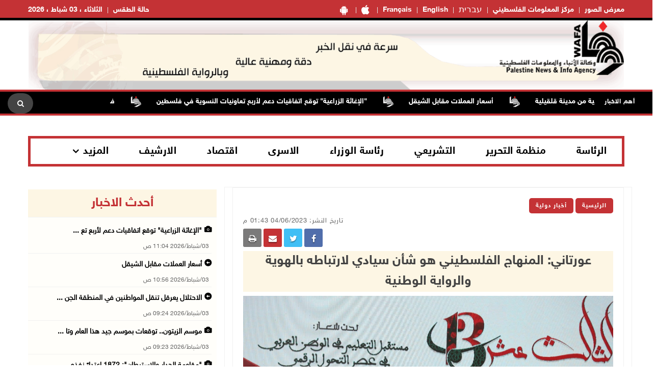

--- FILE ---
content_type: text/html; charset=utf-8
request_url: https://www.wafa.ps/pages/details/72449
body_size: 16687
content:

<!doctype html>
<html class="no-js" lang="en">

<head>

    <meta charset="utf-8">
    <meta http-equiv="X-UA-Compatible" content="IE=edge">
    <meta http-equiv="content-Type" content="text/html; charset=UTF-8" />
    <meta property="fb:pages" content="124368524307970" />
    <meta property="og:url" content="https://wafa.ps/news/2023/6/4/عورتاني-المنهاج-الفلسطيني-هو-شأن-سيادي-لارتباطه-بالهوية-والرواية-الوطنية-72449" />
    <meta property="og:description" content=" 

<" />
    <meta property="og:site_name" content="WAFA Agency">
    <meta property="og:type" content="website" />
    <meta property="og:title" content="عورتاني: المنهاج الفلسطيني هو شأن سيادي لارتباطه بالهوية والرواية الوطنية" />
    <meta property="og:image" itemprop="image" content="/image/NewsThumbImg/Small/التربية.jpg-b879c62c-da6c-4a64-8e23-ed993ca20bff.jpg" />

    <title>عورتاني: المنهاج الفلسطيني هو شأن سيادي لارتباطه بالهوية والرواية الوطنية</title>
    <meta name="viewport" content="width=device-width, initial-scale=1">
    <meta name="description" content=" 

< ">



    <!-- Favicon -->
    <link rel="shortcut icon" href="/image/PublicImg/logo.ico" type="image/x-icon">
    <!-- CSS
    ============================================ -->
    <!-- Bootstrap CSS -->
    <link href="/css/bootstrap/bootstrap.min.css" rel="stylesheet" />
    <!-- Icon Font CSS -->
    <link href="/css/font-helvetica.min.css" rel="stylesheet" />
    <!-- Icon Font CSS -->
    <link href="/css/font-awesome.min.css" rel="stylesheet" />

    <!-- Style CSS -->
    <link href="/css/style2.css?ver=1.1" rel="stylesheet" />
    <!-- NexusMenu CSS -->
    <link rel="stylesheet" type="text/css" href="/css/NexusMenu/normalize.css" />
    <link rel="stylesheet" type="text/css" href="/css/NexusMenu/demo.css" />
    <link rel="stylesheet" type="text/css" href="/css/NexusMenu/component.css" />
    <script src="/js/NexusMenujs/modernizr.custom.js"></script>
    <script src='https://www.google.com/recaptcha/api.js'></script>


    <!--  jQuery Conveyor -->
    <link href="/css/jquery.jConveyorTicker.min.css" rel="stylesheet">
    <!-- Global site tag (gtag.js) - Google Analytics -->
    <script async src="https://www.googletagmanager.com/gtag/js?id=UA-126239834-1"></script>
    <script>
        window.dataLayer = window.dataLayer || [];
        function gtag() { dataLayer.push(arguments); }
        gtag('js', new Date());

        gtag('config', 'UA-126239834-1');
    </script>

</head>


<body>

    <!-- Main Wrapper -->
    <div id="main-wrapper">

        <!-- Header Top Start -->
        <div class="header-top section">
            <div class="container">
                <div class="row">

                    <div class="header-top-links col-md-6 col-6">
                        <ul class="header-links" style="float:right">
                            <li class=" block d-md-block"><a href="https://play.google.com/store/apps/details?id=com.telecomuniverse.wafa" target="_blank"><i class="fa fa-android fa-10x" style=" font-size: 20px!important; "></i></a></li>
                            <li class=" block d-md-block"><a href="https://apps.apple.com/ma/app/%D9%88%D9%83%D8%A7%D9%84%D8%A9-%D9%88%D9%81%D8%A7/id1352898032" target="_blank"><i class="fa fa-apple fa-10x" style=" font-size: 20px!important; "></i></a></li>
                            <li class=" block d-md-block"><a href="https://french.wafa.ps" target="_blank">Français</a></li>
                            <li class=" block d-md-block"><a href="https://English.wafa.ps" target="_blank">English</a></li>
                            <li class=" block d-md-block"><a href="https://hebrew.wafa.ps/" target="_blank" style="font-size: larger;">עברית</a></li>
                            <li class=" block d-md-block"><a href="https://Info.wafa.ps" target="_blank">مركز المعلومات الفلسطيني</a></li>
                            <li class=" block d-md-block"><a href="https://Images.wafa.ps" target="_blank">معرض الصور</a></li>

                        </ul>

                    </div><!-- Header Top Social End -->
                    <!-- Header Top Links Start -->
                    <div class="header-top-links col-md-6 col-6">


                        <!-- Header Links -->
                        <ul class="header-links">
                            <li class="block d-md-block"><a href="#">الثلاثاء ، 03 شباط ، 2026</a></li>

                            <li class="block d-md-block">
                                <div id="slender-trigge" style="position: relative">
                                    <a href="https://www.pmd.ps/" target="_blank">
                                        حالة الطقس
                                        
                                    </a>
                                </div>


                            </li>




                        </ul>

                    </div><!-- Header Top Links End -->


                </div>
            </div>
        </div><!-- Header Top End -->
        <!-- Header Start -->
        <div class="header-section section">
            <div class="container">
                <div class="row align-items-center">

                    <!-- Header Banner -->
                    <div class="header-banner">
                        <div class="banner"><a href="/"><img src="/image/PublicImg/WAFApdf2.gif" title="اشتراك بخدمة وكالة وفا الاخباريه" alt="وكالة وفا" style="padding: 0 16px;"></a></div>
                    </div>
                </div>
                <ul id="gn-menu" class="gn-menu-main">
                    <li class="gn-trigger">
                        <a class="gn-icon gn-icon-menu"><span>Menu</span></a>
                        <nav class="gn-menu-wrapper">
                            <div class="gn-scroller">
                                <ul class="gn-menu">
                                    <li class="gn-search-item">
                                        <form action="/Home/Search" method="post">
                                            <input placeholder="إبحث هنا" name="searchString" type="text" class="gn-search">
                                            <a class="gn-icon gn-icon-search"><span>بحث</span></a>
                                        <input name="__RequestVerificationToken" type="hidden" value="CfDJ8PkpAI98_dxFtyOMItyugT2lX75MHGax1h7rh6PrcLLo63TSXzAT2LaGWDJK0vqPifPHqqZtYAoQDCFQaIpxNrX3pt4oxosDVkgkXjt-cPMKONnLq3SXtfH4vAtQxsZ4fs2FLGzL7CSZlsvWYhII_uc" /></form>
                                    </li>

                                    <li><a class="gn-icon gn-icon-pictures" href="https://Images.wafa.ps" target="_blank">معرض الصور</a></li>
                                    <li><a class="gn-icon gn-icon-archive" href="https://Info.wafa.ps" target="_blank">مركز المعلومات الفلسطيني</a></li>
                                    <li><a class="gn-icon gn-icon-archive" href="https://hebrew.wafa.ps/" target="_blank">עברית</a></li>
                                    <li><a class="gn-icon gn-icon-archive" href="https://English.wafa.ps" target="_blank">English</a></li>
                                    <li><a class="gn-icon gn-icon-archive" href="https://french.wafa.ps" target="_blank">Français</a></li>
                                    <li class=" block d-md-block"><a href="https://play.google.com/store/apps/details?id=com.telecomuniverse.wafa" target="_blank"><i class="fa fa-android fa-10x" style=" font-size: 20px!important; "></i></a></li>
                                    <li class=" block d-md-block"><a href="https://apps.apple.com/ma/app/%D9%88%D9%83%D8%A7%D9%84%D8%A9-%D9%88%D9%81%D8%A7/id1352898032" target="_blank"><i class="fa fa-apple fa-10x" style=" font-size: 20px!important; "></i></a></li>
                                    <li>
                                        <a href="https://www.facebook.com/wafagency/" class="fa fa-facebook"></a>
                                        <a href="https://twitter.com/wafa_ps" class="fa fa-twitter"></a>
                                        <a href="https://www.youtube.com/c/WafaAgency" class="fa fa-youtube"></a>
                                    </li>

                                </ul>
                            </div><!-- /gn-scroller -->

                        </nav>
                    </li>

                    <li>

                        <!-- Header Logo -->
                        <div class="header-logo col-md-4 col-6">
                            <a class="logo" href="/"><img src="/image/PublicImg/logo.png" title="شعار وكالة وفا" alt="وكالة وفا"></a>
                        </div>
                    </li>


                </ul>

            </div>
        </div><!-- Header End -->
        <!-- الشريط الاخباري Section Start -->
        <div class="news-ticker-section news-ticker-section-2 section">
            
<div class="container" style="max-width: 100% !important;">
    <div class="row">
        <div class="col-12">

            <!-- الشريط الاخباري Wrapper Start -->
            <div class="news-ticker-wrapper news-ticker-wrapper-2">

                <!-- الشريط الاخباري Title -->
                <h5 class="news-ticker-title float-right">أهم الاخبار</h5>

                <!-- الشريط الاخباري Newsticker Start -->

                <div class="js-conveyor-2">
                    <ul>
                            <li>
                                <span><a href="/news/2026/2/2/فرنسا-تصدر-مذكرتَي-توقيف-ضدّ-إسرائيليتين-إثر-التواطؤ-في-الإبادة-الجماعية-بغزة-141495">فرنسا تصدر مذكرتَي توقيف ضدّ إسرائيليتين إثر &quot;التواطؤ في الإبادة الجماعية&quot; بغزة</a></span>
                            </li>
                            <li>
                                <span>  <img src="/image/DefualtImg/BreakLogo.png" title="أهم الاخبار" alt="أهم الاخبار" style="margin:0 30px;width: 22px;"> </span>
                            </li>
                            <li>
                                <span><a href="/news/2026/2/2/أطباء-بلا-حدود-تحذر-من-تداعيات-كارثية-لوقف-الاحتلال-لنشاطاتها-في-غزة-141496">&quot;أطباء بلا حدود&quot; تحذر من &quot;تداعيات كارثية&quot; لوقف الاحتلال لنشاطاتها في غزة</a></span>
                            </li>
                            <li>
                                <span>  <img src="/image/DefualtImg/BreakLogo.png" title="أهم الاخبار" alt="أهم الاخبار" style="margin:0 30px;width: 22px;"> </span>
                            </li>
                            <li>
                                <span><a href="/news/2026/2/2/قوات-الاحتلال-تقتحم-بلدة-عقابا-شمال-طوباس-141497">قوات الاحتلال تقتحم بلدة عقابا شمال طوباس</a></span>
                            </li>
                            <li>
                                <span>  <img src="/image/DefualtImg/BreakLogo.png" title="أهم الاخبار" alt="أهم الاخبار" style="margin:0 30px;width: 22px;"> </span>
                            </li>
                            <li>
                                <span><a href="/news/2026/2/3/حالة-الطقس-منخفض-جوي-مصحوب-بأمطار-غزيرة-وبعواصف-رعدية-141498">حالة الطقس: منخفض جوي مصحوب بأمطار غزيرة وبعواصف رعدية</a></span>
                            </li>
                            <li>
                                <span>  <img src="/image/DefualtImg/BreakLogo.png" title="أهم الاخبار" alt="أهم الاخبار" style="margin:0 30px;width: 22px;"> </span>
                            </li>
                            <li>
                                <span><a href="/news/2026/2/3/إصابة-امرأة-باعتداء-الاحتلال-على-المواطنين-في-الأغوار-الشمالية-141499">إصابة امرأة باعتداء الاحتلال على المواطنين في الأغوار الشمالية</a></span>
                            </li>
                            <li>
                                <span>  <img src="/image/DefualtImg/BreakLogo.png" title="أهم الاخبار" alt="أهم الاخبار" style="margin:0 30px;width: 22px;"> </span>
                            </li>
                            <li>
                                <span><a href="/news/2026/2/3/مقتل-مواطن-من-عبلين-بجريمة-إطلاق-نار-استهدفت-منزله-141500">مقتل مواطن من عبلين بجريمة إطلاق نار استهدفت منزله</a></span>
                            </li>
                            <li>
                                <span>  <img src="/image/DefualtImg/BreakLogo.png" title="أهم الاخبار" alt="أهم الاخبار" style="margin:0 30px;width: 22px;"> </span>
                            </li>
                            <li>
                                <span><a href="/news/2026/2/3/قوات-الاحتلال-تستولي-على-مركبات-في-بلدة-العيسوية-شمال-شرق-القدس-141501">قوات الاحتلال تستولي على مركبات في بلدة العيسوية شمال شرق القدس</a></span>
                            </li>
                            <li>
                                <span>  <img src="/image/DefualtImg/BreakLogo.png" title="أهم الاخبار" alt="أهم الاخبار" style="margin:0 30px;width: 22px;"> </span>
                            </li>
                            <li>
                                <span><a href="/news/2026/2/3/قوات-الاحتلال-تعتقل-مواطنين-خلال-اقتحام-مدينة-رام-الله-141502">قوات الاحتلال تعتقل مواطنين خلال اقتحام مدينة رام الله</a></span>
                            </li>
                            <li>
                                <span>  <img src="/image/DefualtImg/BreakLogo.png" title="أهم الاخبار" alt="أهم الاخبار" style="margin:0 30px;width: 22px;"> </span>
                            </li>
                            <li>
                                <span><a href="/news/2026/2/3/قوات-الاحتلال-تعتقل-مواطنة-ونجلها-خلال-اقتحام-مخيم-قلنديا-شمال-القدس-141503">قوات الاحتلال تعتقل مواطنة ونجلها خلال اقتحام مخيم قلنديا شمال القدس</a></span>
                            </li>
                            <li>
                                <span>  <img src="/image/DefualtImg/BreakLogo.png" title="أهم الاخبار" alt="أهم الاخبار" style="margin:0 30px;width: 22px;"> </span>
                            </li>
                            <li>
                                <span><a href="/news/2026/2/3/قوات-الاحتلال-تعتدي-على-طلبة-مدارس-الخضر-جنوب-بيت-لحم-141504">قوات الاحتلال تعتدي على طلبة مدارس الخضر جنوب بيت لحم</a></span>
                            </li>
                            <li>
                                <span>  <img src="/image/DefualtImg/BreakLogo.png" title="أهم الاخبار" alt="أهم الاخبار" style="margin:0 30px;width: 22px;"> </span>
                            </li>
                            <li>
                                <span><a href="/news/2026/2/3/قوات-الاحتلال-تهدم-منزلًا-ومغارة-في-بلدة-بيت-أمر-شمال-الخليل-141505">قوات الاحتلال تهدم منزلًا ومغارة في بلدة بيت أمر شمال الخليل</a></span>
                            </li>
                            <li>
                                <span>  <img src="/image/DefualtImg/BreakLogo.png" title="أهم الاخبار" alt="أهم الاخبار" style="margin:0 30px;width: 22px;"> </span>
                            </li>
                            <li>
                                <span><a href="/news/2026/2/3/مستعمرون-يهاجمون-منزلًا-ويقتلعون-أشجار-زيتون-في-مسافر-يطا-141506">مستعمرون يهاجمون منزلًا ويقتلعون أشجار زيتون في مسافر يطا</a></span>
                            </li>
                            <li>
                                <span>  <img src="/image/DefualtImg/BreakLogo.png" title="أهم الاخبار" alt="أهم الاخبار" style="margin:0 30px;width: 22px;"> </span>
                            </li>
                            <li>
                                <span><a href="/news/2026/2/3/استشهاد-شاب-برصاص-الاحتلال-جنوب-قلقيلية-141507">استشهاد شاب برصاص الاحتلال جنوب قلقيلية</a></span>
                            </li>
                            <li>
                                <span>  <img src="/image/DefualtImg/BreakLogo.png" title="أهم الاخبار" alt="أهم الاخبار" style="margin:0 30px;width: 22px;"> </span>
                            </li>
                            <li>
                                <span><a href="/news/2026/2/3/قوات-الاحتلال-تعتقل-ثمانية-مواطنين-وتصيب-3-آخرين-في-نابلس-141508">قوات الاحتلال تعتقل ثمانية مواطنين وتصيب 3 آخرين في&#xA0;نابلس</a></span>
                            </li>
                            <li>
                                <span>  <img src="/image/DefualtImg/BreakLogo.png" title="أهم الاخبار" alt="أهم الاخبار" style="margin:0 30px;width: 22px;"> </span>
                            </li>
                            <li>
                                <span><a href="/news/2026/2/3/الاحتلال-يعتقل-أربعة-مواطنين-بينهم-سيدة-وابنتها-في-قلقيلية-141509">الاحتلال يعتقل أربعة مواطنين بينهم سيدة وابنتها في قلقيلية</a></span>
                            </li>
                            <li>
                                <span>  <img src="/image/DefualtImg/BreakLogo.png" title="أهم الاخبار" alt="أهم الاخبار" style="margin:0 30px;width: 22px;"> </span>
                            </li>
                            <li>
                                <span><a href="/news/2026/2/3/الأمم-المتحدة-تدين-قتل-مدنيين-في-هجمات-إسرائيلية-على-غزة-141510">الأمم المتحدة تدين قتل مدنيين في هجمات إسرائيلية على غزة</a></span>
                            </li>
                            <li>
                                <span>  <img src="/image/DefualtImg/BreakLogo.png" title="أهم الاخبار" alt="أهم الاخبار" style="margin:0 30px;width: 22px;"> </span>
                            </li>
                            <li>
                                <span><a href="/news/2026/2/3/قوات-الاحتلال-تقتحم-بلدة-كفر-دان-غرب-جنين-وتحتجز-عدداً-من-المواطنين-141511">قوات الاحتلال تقتحم بلدة كفر دان غرب جنين وتحتجز عدداً من المواطنين</a></span>
                            </li>
                            <li>
                                <span>  <img src="/image/DefualtImg/BreakLogo.png" title="أهم الاخبار" alt="أهم الاخبار" style="margin:0 30px;width: 22px;"> </span>
                            </li>
                            <li>
                                <span><a href="/news/2026/2/3/استشهاد-شاب-برصاص-الاحتلال-جنوب-خان-يونس-141513">استشهاد شاب برصاص الاحتلال جنوب خان يونس</a></span>
                            </li>
                            <li>
                                <span>  <img src="/image/DefualtImg/BreakLogo.png" title="أهم الاخبار" alt="أهم الاخبار" style="margin:0 30px;width: 22px;"> </span>
                            </li>
                            <li>
                                <span><a href="/news/2026/2/3/تراجع-أسعار-الذهب-واستقرار-النفط-عالميا-141514">تراجع أسعار الذهب واستقرار النفط عالميا</a></span>
                            </li>
                            <li>
                                <span>  <img src="/image/DefualtImg/BreakLogo.png" title="أهم الاخبار" alt="أهم الاخبار" style="margin:0 30px;width: 22px;"> </span>
                            </li>
                            <li>
                                <span><a href="/news/2026/2/3/مقاومة-الجدار-والاستيطان-1872-اعتداءً-نفذها-الاحتلال-ومستعمروه-في-كانون-الثاني-141515">&quot;مقاومة الجدار والاستيطان&quot;: 1872 اعتداءً نفذها الاحتلال ومستعمروه في كانون الثاني الماضي</a></span>
                            </li>
                            <li>
                                <span>  <img src="/image/DefualtImg/BreakLogo.png" title="أهم الاخبار" alt="أهم الاخبار" style="margin:0 30px;width: 22px;"> </span>
                            </li>
                            <li>
                                <span><a href="/news/2026/2/3/موسم-الزيتون-توقعات-بموسم-جيد-هذا-العام-وتاريخي-العام-القادم-141516">موسم الزيتون.. توقعات بموسم جيد هذا العام وتاريخي العام القادم</a></span>
                            </li>
                            <li>
                                <span>  <img src="/image/DefualtImg/BreakLogo.png" title="أهم الاخبار" alt="أهم الاخبار" style="margin:0 30px;width: 22px;"> </span>
                            </li>
                            <li>
                                <span><a href="/news/2026/2/3/الاحتلال-يعرقل-تنقل-المواطنين-في-المنطقة-الجنوبية-من-مدينة-قلقيلية-141517">الاحتلال يعرقل تنقل المواطنين في المنطقة الجنوبية من مدينة قلقيلية</a></span>
                            </li>
                            <li>
                                <span>  <img src="/image/DefualtImg/BreakLogo.png" title="أهم الاخبار" alt="أهم الاخبار" style="margin:0 30px;width: 22px;"> </span>
                            </li>
                            <li>
                                <span><a href="/news/2026/2/3/أسعار-العملات-مقابل-الشيقل-141518">أسعار العملات مقابل الشيقل</a></span>
                            </li>
                            <li>
                                <span>  <img src="/image/DefualtImg/BreakLogo.png" title="أهم الاخبار" alt="أهم الاخبار" style="margin:0 30px;width: 22px;"> </span>
                            </li>
                            <li>
                                <span><a href="/news/2026/2/3/الإغاثة-الزراعية-توقع-اتفاقيات-دعم-لأربع-تعاونيات-النسوية-في-فلسطين-141519">&quot;الإغاثة الزراعية&quot; توقع اتفاقيات دعم لأربع تعاونيات النسوية في فلسطين</a></span>
                            </li>
                            <li>
                                <span>  <img src="/image/DefualtImg/BreakLogo.png" title="أهم الاخبار" alt="أهم الاخبار" style="margin:0 30px;width: 22px;"> </span>
                            </li>

                    </ul>
                </div>

                <!-- Header Search Start-->
                <div class="header-search float-left">

                    <!-- Search Toggle -->
                    <button class="header-search-toggle"><i class="fa fa-search"></i></button>

                    <!-- Header Search Form -->

                    <div class="header-search-form">
                        <form action="/Home/Search" method="post">
                            <input name="searchString" type="text" placeholder="إبحث هنا">
                        <input name="__RequestVerificationToken" type="hidden" value="CfDJ8PkpAI98_dxFtyOMItyugT2lX75MHGax1h7rh6PrcLLo63TSXzAT2LaGWDJK0vqPifPHqqZtYAoQDCFQaIpxNrX3pt4oxosDVkgkXjt-cPMKONnLq3SXtfH4vAtQxsZ4fs2FLGzL7CSZlsvWYhII_uc" /></form>
                    </div>
                </div><!-- Header Search End -->





            </div><!-- الشريط الاخباري Wrapper End -->

        </div><!-- col-12 End -->
    </div><!-- row End -->
</div><!-- container End -->


        </div><!-- الشريط الاخباري Section End -->
        <!-- Breaking News Section Start -->

        





        <!-- Page Banner Section Start -->
        <div class="page-banner-section section mt-30 mb-30 menuMobile">
            <div class="container">
                <!-- menu Style Post Row Start -->
                <div class="row ">
                    <div class="col-12">

                        <div class="menu-section-wrap d-none d-md-block">

                            <!-- Main Menu Start -->
                            <div class="main-menu float-right d-none d-md-block">
                                <nav>
                                    <ul>

                                        <li><a href="/Regions/Details/4">الرئاسة</a></li>
                                        <li><a href="/Regions/Details/6">منظمة التحرير</a></li>
                                        <li><a href="/Regions/Details/7">التشريعي</a></li>
                                        <li><a href="/Regions/Details/5">رئاسة الوزراء</a></li>
                                        <li><a href="/Regions/Details/147">الاسرى</a></li>
                                        <li><a href="/Regions/Details/8">اقتصاد</a></li>
                                        <li><a href="/Archive">الارشيف</a></li>
                                        <li class="has-dropdown">
                                            <a href="#">المزيد</a>

                                            <!-- Submenu Start -->
                                            <ul class="sub-menu">
                                                <li><a href="/Regions/Details/11">وفا رياضة</a></li>
                                                <li><a href="/Regions/Details/1">تقارير وتحقيقات</a></li>
                                                <li><a href="/Regions/Details/10">شؤون اسرائيلية</a></li>
                                                <li><a href="/Regions/Details/2">انتهاكات إسرائيلية</a></li>
                                                <li><a href="/Regions/Details/17">شؤون البيئة</a></li>
                                            </ul><!-- Submenu End -->

                                        </li>

                                    </ul>
                                </nav>
                            </div><!-- Main Menu Start -->

                        </div>

                    </div>

                </div><!-- menu Style Post Row End -->
            </div>
        </div><!-- Page Banner Section End -->
        <!-- Blog Section Start -->
        <div class="blog-section section">
            <div class="container">

                <!-- Feature Post Row Start -->
                <div class="row">

                    <div class="col-lg-8 col-12 mb-50">

                        




<!-- Single Blog Start -->
<div class="single-blog mb-50">
    <div class="blog-wrap">

        <!-- Meta -->
        <div class="meta fix">

            <a class="meta-item category" href="/">الرئيسية</a>  
            
                <a class="meta-item category" href="/Regions/Details/13">أخبار دولية</a>
            
            <div class="tags-social float-left mobileWidth" style="padding-top: 0; border-top: none; margin-top: 0; ">

    <div class="blog-social float-left">

        <a href="whatsapp://send?text=https%3A%2F%2Fwww.wafa.ps%2Fpages%2Fdetails%2F72449 %D8%B9%D9%88%D8%B1%D8%AA%D8%A7%D9%86%D9%8A%3A%C2%A0%D8%A7%D9%84%D9%85%D9%86%D9%87%D8%A7%D8%AC&#x2B;%D8%A7%D9%84%D9%81%D9%84%D8%B3%D8%B7%D9%8A%D9%86%D9%8A&#x2B;%D9%87%D9%88&#x2B;%D8%B4%D8%A3%D9%86&#x2B;%D8%B3%D9%8A%D8%A7%D8%AF%D9%8A&#x2B;%D9%84%D8%A7%D8%B1%D8%AA%D8%A8%D8%A7%D8%B7%D9%87&#x2B;%D8%A8%D8%A7%D9%84%D9%87%D9%88%D9%8A%D8%A9&#x2B;%D9%88%D8%A7%D9%84%D8%B1%D9%88%D8%A7%D9%8A%D8%A9&#x2B;%D8%A7%D9%84%D9%88%D8%B7%D9%86%D9%8A%D8%A9" target="_blank" class="menuWeb" rel="noopener noreferrer nofollow" style="background-color: #4adf83"><i class="fa fa-whatsapp"></i></a>
        
        <a href="https://www.facebook.com/sharer/sharer.php?u=https%3A%2F%2Fwww.wafa.ps%2Fpages%2Fdetails%2F72449" target="_blank" rel="noopener noreferrer nofollow" class="facebook"><i class="fa fa-facebook"></i></a>

        

        <a href="https://twitter.com/intent/tweet?url=https%3A%2F%2Fwww.wafa.ps%2Fpages%2Fdetails%2F72449&text=%D8%B9%D9%88%D8%B1%D8%AA%D8%A7%D9%86%D9%8A%3A%C2%A0%D8%A7%D9%84%D9%85%D9%86%D9%87%D8%A7%D8%AC&#x2B;%D8%A7%D9%84%D9%81%D9%84%D8%B3%D8%B7%D9%8A%D9%86%D9%8A&#x2B;%D9%87%D9%88&#x2B;%D8%B4%D8%A3%D9%86&#x2B;%D8%B3%D9%8A%D8%A7%D8%AF%D9%8A&#x2B;%D9%84%D8%A7%D8%B1%D8%AA%D8%A8%D8%A7%D8%B7%D9%87&#x2B;%D8%A8%D8%A7%D9%84%D9%87%D9%88%D9%8A%D8%A9&#x2B;%D9%88%D8%A7%D9%84%D8%B1%D9%88%D8%A7%D9%8A%D8%A9&#x2B;%D8%A7%D9%84%D9%88%D8%B7%D9%86%D9%8A%D8%A9"  target="_blank" rel="noopener noreferrer nofollow" class="menuMobile twitter"><i class="fa fa-twitter"></i></a>

        <a href="/cdn-cgi/l/email-protection#[base64]" class="menuMobile" target="_blank" rel="noopener noreferrer nofollow" style="background-color: #c43235"><i class="fa fa-envelope"></i></a>

        <a href="#" onclick="window.print()" target="_blank" class="menuMobile" rel="noopener noreferrer nofollow" style="background-color: #7b7a7a"><i class="fa fa-print"></i></a>


    </div>
            </div>
            <span class="meta-itemin date">تاريخ النشر: 04/06/2023 01:43 م</span>
        </div>

        <!-- Title -->
        <h3 class="title">عورتاني:&#xA0;المنهاج الفلسطيني هو شأن سيادي لارتباطه بالهوية والرواية الوطنية</h3>
        <!-- Meta -->
        <!-- Image or Infographic Gallery -->
            <!-- Regular Page Image -->
                <div class="imagein"><img src="/image/NewsThumbImg/Default/التربية.jpg-b879c62c-da6c-4a64-8e23-ed993ca20bff.jpg"></div>
                <h6 class="titlecaption"></h6>


        <!-- Content -->
        <div class="content">

            <p dir="RTL" style="text-align:justify">&nbsp;</p>

<p dir="RTL" style="text-align:justify"><span style="font-size:11pt"><span style="font-family:Calibri,sans-serif"><span style="font-size:18.0pt"><span style="font-family:&quot;Simplified Arabic&quot;,serif">الرباط 4-6-2023 وفا- قال وزير التربية والتعليم مروان عورتاني، إن &quot;المنهاج الفلسطيني هو شأن سيادي مستقل لارتباطه بالهوية وبالرواية الوطنية، ولن يكون موضوع مساومة أو مقايضة&quot;.</span></span>&nbsp; &nbsp;</span></span></p>

<p dir="RTL" style="text-align:justify"><span style="font-size:11pt"><span style="font-family:Calibri,sans-serif"><span style="font-size:18.0pt"><span style="font-family:&quot;Simplified Arabic&quot;,serif">جاء ذلك خلال كلمة دولة فلسطين التي خاطب فيها وزراء التربية العرب، في ختام&nbsp;</span></span></span></span><span style="font-size:11pt"><span style="font-family:Calibri,sans-serif"><span style="font-size:18.0pt"><span style="font-family:&quot;Simplified Arabic&quot;,serif">مشاركته في مؤتمر وزراء التربية والتعليم العرب الثالث عشر الذي عُقد في العاصمة المغربية الرباط، تحت عنوان: &quot;مستقبل التعليم في الوطن العربي في عصر التحول الرقمي&quot;؛ بحضور وزراء التربية العرب، وممثلين عن الهيئات والمؤسسات والمنظمات التربوية من مختلف الدول العربية</span></span><span dir="LTR" style="font-size:18.0pt"><span style="font-family:&quot;Simplified Arabic&quot;,serif">.</span></span></span></span></p>

<p dir="RTL" style="text-align:justify"><span style="font-size:11pt"><span style="font-family:Calibri,sans-serif"><span style="font-size:18.0pt"><span style="font-family:&quot;Simplified Arabic&quot;,serif">وجرت مراسم تسليم الوزير عورتاني رئاسة المؤتمر للمملكة المغربية، بعد إلقاء كلمة دولة فلسطين.</span></span></span></span></p>

<p dir="RTL" style="text-align:justify"><span style="font-size:11pt"><span style="font-family:Calibri,sans-serif"><span style="font-size:18.0pt"><span style="font-family:&quot;Simplified Arabic&quot;,serif">وتقدم عورتاني بالشكر للمملكة المغربية الشقيقة على كرم الضيافة وحسن التنظيم؛ لاستضافة هذه الدورة للمؤتمر، وللمنظمة العربية للتربية والثقافة والعلوم &quot;الألكسو&quot; على جهودها للنهوض بقطاع التربية في الدول العربية، كما شكر وزراء التربية العرب ورؤساء الوفود التربوية العربية</span></span><span dir="LTR" style="font-size:18.0pt"><span style="font-family:&quot;Simplified Arabic&quot;,serif">.</span></span></span></span></p>

<p dir="RTL" style="text-align:justify"><span style="font-size:11pt"><span style="font-family:Calibri,sans-serif"><span style="font-size:18.0pt"><span style="font-family:&quot;Simplified Arabic&quot;,serif">وتطرق الوزير إلى ظروف التعليم في فلسطين وما يعانيه هذا القطاع من هجمة همجية &nbsp;ممنهجة من الاحتلال الغاشم، وإلى ما قدمته فلسطين في &quot;قمة تحويل التعليم&quot; في ورقة تضمنت الالتزامات الوطنية التي تم مشاركتها للوفود المشاركة؛ إذ شملت الورقة خمسة محاور كان من أبرزها محور التحول الرقمي الذي شكل عنواناً لهذا المؤتمر</span></span><span dir="LTR" style="font-size:18.0pt"><span style="font-family:&quot;Simplified Arabic&quot;,serif">.</span></span></span></span></p>

<p dir="RTL" style="text-align:justify"><span style="font-size:11pt"><span style="font-family:Calibri,sans-serif"><span style="font-size:18.0pt"><span style="font-family:&quot;Simplified Arabic&quot;,serif">وتناول عورتاني في مداخلته واقع السياق التعليمي وسبل الارتقاء بمنظومة التعليم، من خلال التركيز على التعليم العادل والجامع والآمن، وانتهاكات الاحتلال بحق كل مكونات البيئة المدرسية، والهجوم على المناهج في القدس ووصمها بالمحرضة وشيطنتها، مؤكداً أن &quot;الاحتلال هو المنهاج&quot;، ومناهجه مليئة بالتحريض</span></span><span dir="LTR" style="font-size:18.0pt"><span style="font-family:&quot;Simplified Arabic&quot;,serif">. &nbsp;</span></span></span></span></p>

<p dir="RTL" style="text-align:justify"><span style="font-size:11pt"><span style="font-family:Calibri,sans-serif"><span style="font-size:18.0pt"><span style="font-family:&quot;Simplified Arabic&quot;,serif">وصادق المؤتمر على دمج الدول العربية الشقيقة لمواد دراسية حول مضامين النكبة في مناهجها الدراسية، خصوصاً في ضوء اعتراف الأمم المتحدة بالنكبة التي حلت بشعبنا، وتنظيم حفل إحياء ذكرى النكبة في مبنى الجمعية العامة في حدث تاريخي غير مسبوق، وتقديم الدعم والإسناد العربي لحماية التعليم في القدس من الأسرلة، وكذلك ما أقرته قمة جدة للدول العربية</span></span><span dir="LTR" style="font-size:18.0pt"><span style="font-family:&quot;Simplified Arabic&quot;,serif">.</span></span></span></span></p>

<p dir="RTL" style="text-align:justify"><span style="font-size:11pt"><span style="font-family:Calibri,sans-serif"><span style="font-size:18.0pt"><span style="font-family:&quot;Simplified Arabic&quot;,serif">كما صادق المؤتمر في توصياته النهائية على توصية فلسطين التي قدمها الوزير عورتاني والتي تنص على &quot;تقديم الدعم والإسناد لقطاع التعليم في دولة فلسطين، وخصوصا فيما يتعلق بالحفاظ على سيادية واستقلالية المنهاج الوطني الفلسطيني ومضامينه المرتبطة بالهوية وبالرواية الوطنية الفلسطينية، بما فيه حماية التعليم في القدس الشرقية من محاولات الأسرلة، وتضمين المناهج في الدول العربية مواد تعليمية عن أبرز معالم الرواية الوطنية الفلسطينية</span></span><span dir="LTR" style="font-size:18.0pt"><span style="font-family:&quot;Simplified Arabic&quot;,serif">&quot;.</span></span></span></span></p>

<p dir="RTL" style="text-align:justify"><span style="font-size:11pt"><span style="font-family:Calibri,sans-serif"><span style="font-size:18.0pt"><span style="font-family:&quot;Simplified Arabic&quot;,serif">كما أقر البيان الختامي للمؤتمر تحت عنوان: &quot;إعلان الرباط&quot; الدعم والاستمرار والتنسيق والتشاور العربي في سبيل الارتقاء بمنظومة التربية والتعليم، وتعزيز تحولهما ضماناً لتحقيق التنمية المستدامة الشاملة</span></span><span dir="LTR" style="font-size:18.0pt"><span style="font-family:&quot;Simplified Arabic&quot;,serif">.</span></span></span></span></p>

<p dir="RTL" style="text-align:justify"><span style="font-size:11pt"><span style="font-family:Calibri,sans-serif"><span style="font-size:18.0pt"><span style="font-family:&quot;Simplified Arabic&quot;,serif">ومن الجدير بالذكر أن الوزير عورتاني قام بالعديد من الاجتماعات واللقاءات الرسمية رفيعة المستوى مع نظرائه من وزراء التربية العرب في المملكة المغربية، والجمهورية السورية، والجمهورية الليبية، وكذلك منظمة الإيسيسكو، ومنظمة الألكسو؛ بهدف البحث في سبل التعاون المشترك من أجل تطوير منظومة التعليم في فلسطين</span></span><span dir="LTR" style="font-size:18.0pt"><span style="font-family:&quot;Simplified Arabic&quot;,serif">.</span></span></span></span></p>

<p dir="RTL" style="text-align:justify"><span style="font-size:11pt"><span style="font-family:Calibri,sans-serif"><span style="font-size:18.0pt"><span style="font-family:&quot;Simplified Arabic&quot;,serif">وشارك في المؤتمر من دولة فلسطين، أمين عام اللجنة الوطنية الفلسطينية للتربية والثقافة والعلوم، رئيس المجلس التنفيذي لمنظمة &quot;الإيسيسكو&quot; دواس دواس، والمقرر العام لمؤتمر وزراء التربية العرب الثاني عشر أحمد عمار، ورئيس مركز البحث والتطوير في وزارة التربية محمد مطر</span></span><span dir="LTR" style="font-size:18.0pt"><span style="font-family:&quot;Simplified Arabic&quot;,serif">.</span></span></span></span></p>

<p dir="RTL" style="text-align:justify"><span style="font-size:11pt"><span style="font-family:Calibri,sans-serif"><span style="font-size:18.0pt"><span style="font-family:&quot;Simplified Arabic&quot;,serif">وكان عمار قد قدم ورقة وزارة التربية والتعليم حول &quot;إدماج المواطنة في النظام التعليمي المدرسي&quot;؛ حيث استعرض أهمية المواطنة كمكون تربوي في بناء شخصية الطالب، واستعرض التجربة الفلسطينية في إدماج المواطنة في النظام التعليمي، سواء في المناهج أو النشاطات أو البرامج التعليمية، وكذلك في السياسات والخطط التعليمية للوزارة، وفي نهاية حديثه قدم لمحة عن تجربة فلسطين في التعليم الإلكتروني أثناء جائحة كورونا، مستعرضاً أبرز الإنجازات في هذا المجال فنياً وإدارياً وتعليمياً، رغم ما تواجهه الوزارة من تحديات وعراقيل</span></span><span dir="LTR" style="font-size:18.0pt"><span style="font-family:&quot;Simplified Arabic&quot;,serif">.</span></span><span style="font-size:18.0pt"><span style="font-family:&quot;Simplified Arabic&quot;,serif"> من جانبه، استعرض مطر أوراق عمل؛ حول تطوير نظام قياسات التعلم &quot;حالة امتحان دراسة الثانوية العامة&quot; &quot;التوجيهي&quot; في فلسطين، وتعرض فيها لرؤية وزارة التربية لإصلاح هذا الامتحان، مبيناً منطلقات هذه الرؤية واستحقاقاتها وتحدياتها، وحول مبادرات الألكسو الموجهة للطلبة، حيث تعرض لهذه المبادرات بالتحليل والتقييم، وورقة حول التربية الشاملة والإنصاف تناول فيها حال التربية الشامة والإنصاف في سياقات عالمية وأخرى عربية، واقترح خارطة طريق تمكن من الوصول إلى نظم تربية منصفة وشاملة.</span></span></span></span></p>

<p dir="RTL" style="text-align:justify"><span style="font-size:11pt"><span style="font-family:Calibri,sans-serif"><span style="font-size:18.0pt"><span style="font-family:&quot;Simplified Arabic&quot;,serif">وخلال المؤتمر تم تكريم فلسطين على رئاسة الدورة الــ12 وإنجاحها</span></span><span dir="LTR" style="font-size:18.0pt"><span style="font-family:&quot;Simplified Arabic&quot;,serif">.</span></span></span></span></p>

<p dir="RTL" style="text-align:justify"><span style="font-size:11pt"><span style="font-family:Calibri,sans-serif"><span style="font-size:18.0pt"><span style="font-family:&quot;Simplified Arabic&quot;,serif">يشار إلى أن دولة فلسطين استضافت المؤتمر الثاني عشر نهاية عام 2021 برئاسة الوزير عورتاني.</span></span></span></span></p>

<p dir="RTL" style="text-align:justify"><span style="font-size:11pt"><span style="font-family:Calibri,sans-serif"><span style="font-size:18.0pt"><span style="font-family:&quot;Simplified Arabic&quot;,serif">ـــــــــــ</span></span></span></span></p>

<p dir="RTL" style="text-align:justify"><span style="font-size:11pt"><span style="font-family:Calibri,sans-serif"><span style="font-size:18.0pt"><span style="font-family:&quot;Simplified Arabic&quot;,serif">ف.ع</span></span></span></span></p>

<p dir="RTL" style="text-align:justify">&nbsp;</p>



        </div>

        <!-- File Attachments Section -->

    </div>
</div><!-- Single Blog End -->
<!-- Post Block Wrapper ذات صلة Start -->
<div class="post-block-wrapper mb-50">

    <!-- Post Block Head ذات صلة  Start -->
    <div class="head" style="background-color:#fdf6e4 !important">

        <!-- Title -->
        <h4 class="title">مواضيع ذات صلة </h4>

    </div><!-- Post Block Head End -->
    <!-- Post Block Body Start -->
    <div class="body" style="padding: 0px 0px 0px 0px !important">

        <div class="row">

                <div class="col-md-3 col-6">
                    <!-- Overlay Post Start -->
                    <div class="post post-overlayin hero-post">
                        <div class="post-wrap">

                                <div class="image"><img src="/image/DefualtImg/LargeDefualt.jpg" title="الأمم المتحدة تدين قتل مدنيين في هجمات إسرائيلية على غزة" alt="الأمم المتحدة تدين قتل مدنيين في هجمات إسرائيلية على غزة"></div>

                            <!-- Image -->
                            <!-- Content -->
                            <div class="content">

                                <!-- Title -->
                                <h4 class="title"><a href="/news/2026/2/3/الأمم-المتحدة-تدين-قتل-مدنيين-في-هجمات-إسرائيلية-على-غزة-141510">الأمم المتحدة تدين قتل مدنيين في هجمات إسرائيلية على غزة</a></h4>

                                <!-- Meta -->
                                <div class="meta fix">
                                    <span class="meta-item date"><i class="fa fa-clock-o"></i>03/02/2026 08:46 ص</span>
                                </div>

                            </div>
                        </div>
                    </div><!-- Overlay Post End -->
                </div>
                <div class="col-md-3 col-6">
                    <!-- Overlay Post Start -->
                    <div class="post post-overlayin hero-post">
                        <div class="post-wrap">

                                <div class="image"><img src="/image/NewsThumbImg/Default/f3a8d439-30032512_m2.jpg-665616d4-68c3-4c71-93e2-07385bb7c749.jpg" style="height: 114.5px;"></div>

                            <!-- Image -->
                            <!-- Content -->
                            <div class="content">

                                <!-- Title -->
                                <h4 class="title"><a href="/news/2026/2/2/أطباء-بلا-حدود-تحذر-من-تداعيات-كارثية-لوقف-الاحتلال-لنشاطاتها-في-غزة-141496">&quot;أطباء بلا حدود&quot; تحذر من &quot;تداعيات كارثية&quot; لوقف الاحتلال لنشاطاتها في غزة</a></h4>

                                <!-- Meta -->
                                <div class="meta fix">
                                    <span class="meta-item date"><i class="fa fa-clock-o"></i>02/02/2026 11:27 م</span>
                                </div>

                            </div>
                        </div>
                    </div><!-- Overlay Post End -->
                </div>
                <div class="col-md-3 col-6">
                    <!-- Overlay Post Start -->
                    <div class="post post-overlayin hero-post">
                        <div class="post-wrap">

                                <div class="image"><img src="/image/NewsThumbImg/Default/qna_war_ghazza_10_10_2024.jpg-41dbb213-3801-408e-945e-a2d7a45cf27e.jpg" style="height: 114.5px;"></div>

                            <!-- Image -->
                            <!-- Content -->
                            <div class="content">

                                <!-- Title -->
                                <h4 class="title"><a href="/news/2026/2/2/فرنسا-تصدر-مذكرتَي-توقيف-ضدّ-إسرائيليتين-إثر-التواطؤ-في-الإبادة-الجماعية-بغزة-141495">فرنسا تصدر مذكرتَي توقيف ضدّ إسرائيليتين إثر &quot;التواطؤ في الإبادة الجماعية&quot; بغزة</a></h4>

                                <!-- Meta -->
                                <div class="meta fix">
                                    <span class="meta-item date"><i class="fa fa-clock-o"></i>02/02/2026 11:15 م</span>
                                </div>

                            </div>
                        </div>
                    </div><!-- Overlay Post End -->
                </div>
                <div class="col-md-3 col-6">
                    <!-- Overlay Post Start -->
                    <div class="post post-overlayin hero-post">
                        <div class="post-wrap">

                                <div class="image"><img src="/image/NewsThumbImg/Default/دولة فل.jfif-9f64c59e-11cd-4fc5-9dd1-870648a4e4af.jfif" style="height: 114.5px;"></div>

                            <!-- Image -->
                            <!-- Content -->
                            <div class="content">

                                <!-- Title -->
                                <h4 class="title"><a href="/news/2026/2/2/فلسطين-تشارك-في-اجتماع-كبار-الموظفين-التحضيري-لمجلس-وزراء-خارجية-التعاون-141479">فلسطين تشارك في اجتماع كبار الموظفين التحضيري لمجلس وزراء خارجية التعاون الإسلامي في جدة</a></h4>

                                <!-- Meta -->
                                <div class="meta fix">
                                    <span class="meta-item date"><i class="fa fa-clock-o"></i>02/02/2026 06:24 م</span>
                                </div>

                            </div>
                        </div>
                    </div><!-- Overlay Post End -->
                </div>

        </div>
    </div><!-- Post Block Body ذات صلة  End -->

</div><!-- Post Block Wrapper ذات صلة  End -->




                    </div>

                    <!-- Sidebar Start -->
                    <div class="col-lg-4 col-12 mb-50">
                        <!-- Single Sidebar اخر الاخبار -->
                        <div class="single-sidebar">

                            <!-- أحدث الاخبار Sidebar Block Wrapper -->
    <div class="sidebar-block-wrapper" style="padding: 5px 0 0 0;">

        <!-- Sidebar Block Head Start -->
        <div class="head latestnews-head">

            <!-- Tab List -->
            <div class="sidebar-list latestnews-sidebar-list nav">
                <a href="/Pages/LastNews">أحدث الاخبار</a>

            </div>

        </div><!-- Sidebar Block Head End -->
        <!-- أحدث الاخبار Sidebar Block Body Start -->
        <div class="body">

            <div class="content" id="latest-news">
                <div class="pane fade show">
 <!-- Small Post Start -->
                    <div class="post post-small post-list latestnews-post post-separator-border">
                        <div class="post-wrap">
                            <!-- Content -->
                            <div class="content">

                                        <h4 style="width: 100%;" class="title glyphicon glyphicon-camera "><a class="latestnews" href="/news/2026/2/3/الإغاثة-الزراعية-توقع-اتفاقيات-دعم-لأربع-تعاونيات-النسوية-في-فلسطين-141519">&quot;الإغاثة الزراعية&quot; توقع اتفاقيات دعم لأربع تع ...</a></h4>
                                    <!-- Title -->
                                    <!-- Meta date -->
                                    <div class="meta fix">
                                        <span class="meta-item date" style="margin-left: 20px !important;">03/شباط/2026 11:04 ص</span>
                                    </div>

                            </div>
                        </div>
                    </div><!-- Small Post End -->
 <!-- Small Post Start -->
                    <div class="post post-small post-list latestnews-post post-separator-border">
                        <div class="post-wrap">
                            <!-- Content -->
                            <div class="content">

                                        <h4 style="width: 100%;" class="title glyphicon glyphicon glyphicon-circle-arrow-left "><a class="latestnews" href="/news/2026/2/3/أسعار-العملات-مقابل-الشيقل-141518">أسعار العملات مقابل الشيقل</a></h4>
                                    <!-- Title -->
                                    <!-- Meta date -->
                                    <div class="meta fix">
                                        <span class="meta-item date" style="margin-left: 20px !important;">03/شباط/2026 10:56 ص</span>
                                    </div>

                            </div>
                        </div>
                    </div><!-- Small Post End -->
 <!-- Small Post Start -->
                    <div class="post post-small post-list latestnews-post post-separator-border">
                        <div class="post-wrap">
                            <!-- Content -->
                            <div class="content">

                                        <h4 style="width: 100%;" class="title glyphicon glyphicon glyphicon-circle-arrow-left "><a class="latestnews" href="/news/2026/2/3/الاحتلال-يعرقل-تنقل-المواطنين-في-المنطقة-الجنوبية-من-مدينة-قلقيلية-141517">الاحتلال يعرقل تنقل المواطنين في المنطقة الجن ...</a></h4>
                                    <!-- Title -->
                                    <!-- Meta date -->
                                    <div class="meta fix">
                                        <span class="meta-item date" style="margin-left: 20px !important;">03/شباط/2026 09:24 ص</span>
                                    </div>

                            </div>
                        </div>
                    </div><!-- Small Post End -->
 <!-- Small Post Start -->
                    <div class="post post-small post-list latestnews-post post-separator-border">
                        <div class="post-wrap">
                            <!-- Content -->
                            <div class="content">

                                        <h4 style="width: 100%;" class="title glyphicon glyphicon-camera "><a class="latestnews" href="/news/2026/2/3/موسم-الزيتون-توقعات-بموسم-جيد-هذا-العام-وتاريخي-العام-القادم-141516">موسم الزيتون.. توقعات بموسم جيد هذا العام وتا ...</a></h4>
                                    <!-- Title -->
                                    <!-- Meta date -->
                                    <div class="meta fix">
                                        <span class="meta-item date" style="margin-left: 20px !important;">03/شباط/2026 09:23 ص</span>
                                    </div>

                            </div>
                        </div>
                    </div><!-- Small Post End -->
 <!-- Small Post Start -->
                    <div class="post post-small post-list latestnews-post post-separator-border">
                        <div class="post-wrap">
                            <!-- Content -->
                            <div class="content">

                                        <h4 style="width: 100%;" class="title glyphicon glyphicon-camera "><a class="latestnews" href="/news/2026/2/3/مقاومة-الجدار-والاستيطان-1872-اعتداءً-نفذها-الاحتلال-ومستعمروه-في-كانون-الثاني-141515">&quot;مقاومة الجدار والاستيطان&quot;: 1872 اعتداءً نفذه ...</a></h4>
                                    <!-- Title -->
                                    <!-- Meta date -->
                                    <div class="meta fix">
                                        <span class="meta-item date" style="margin-left: 20px !important;">03/شباط/2026 09:18 ص</span>
                                    </div>

                            </div>
                        </div>
                    </div><!-- Small Post End -->
 <!-- Small Post Start -->
                    <div class="post post-small post-list latestnews-post post-separator-border">
                        <div class="post-wrap">
                            <!-- Content -->
                            <div class="content">

                                        <h4 style="width: 100%;" class="title glyphicon glyphicon glyphicon-circle-arrow-left "><a class="latestnews" href="/news/2026/2/3/تراجع-أسعار-الذهب-واستقرار-النفط-عالميا-141514">تراجع أسعار الذهب واستقرار النفط عالميا</a></h4>
                                    <!-- Title -->
                                    <!-- Meta date -->
                                    <div class="meta fix">
                                        <span class="meta-item date" style="margin-left: 20px !important;">03/شباط/2026 09:06 ص</span>
                                    </div>

                            </div>
                        </div>
                    </div><!-- Small Post End -->
 <!-- Small Post Start -->
                    <div class="post post-small post-list latestnews-post post-separator-border">
                        <div class="post-wrap">
                            <!-- Content -->
                            <div class="content">

                                        <h4 style="width: 100%;" class="title glyphicon glyphicon-camera "><a class="latestnews" href="/news/2026/2/3/استشهاد-شاب-برصاص-الاحتلال-جنوب-خان-يونس-141513">استشهاد شاب برصاص الاحتلال جنوب خان يونس</a></h4>
                                    <!-- Title -->
                                    <!-- Meta date -->
                                    <div class="meta fix">
                                        <span class="meta-item date" style="margin-left: 20px !important;">03/شباط/2026 09:06 ص</span>
                                    </div>

                            </div>
                        </div>
                    </div><!-- Small Post End -->
 <!-- Small Post Start -->
                    <div class="post post-small post-list latestnews-post post-separator-border">
                        <div class="post-wrap">
                            <!-- Content -->
                            <div class="content">

                                        <h4 style="width: 100%;" class="title glyphicon glyphicon glyphicon-circle-arrow-left "><a class="latestnews" href="/news/2026/2/3/أبرز-عناوين-الصحف-الفلسطينية-141512">أبرز عناوين الصحف الفلسطينية</a></h4>
                                    <!-- Title -->
                                    <!-- Meta date -->
                                    <div class="meta fix">
                                        <span class="meta-item date" style="margin-left: 20px !important;">03/شباط/2026 08:55 ص</span>
                                    </div>

                            </div>
                        </div>
                    </div><!-- Small Post End -->
 <!-- Small Post Start -->
                    <div class="post post-small post-list latestnews-post post-separator-border">
                        <div class="post-wrap">
                            <!-- Content -->
                            <div class="content">

                                        <h4 style="width: 100%;" class="title glyphicon glyphicon glyphicon-circle-arrow-left "><a class="latestnews" href="/news/2026/2/3/قوات-الاحتلال-تقتحم-بلدة-كفر-دان-غرب-جنين-وتحتجز-عدداً-من-المواطنين-141511">قوات الاحتلال تقتحم بلدة كفر دان غرب جنين وتح ...</a></h4>
                                    <!-- Title -->
                                    <!-- Meta date -->
                                    <div class="meta fix">
                                        <span class="meta-item date" style="margin-left: 20px !important;">03/شباط/2026 08:49 ص</span>
                                    </div>

                            </div>
                        </div>
                    </div><!-- Small Post End -->
 <!-- Small Post Start -->
                    <div class="post post-small post-list latestnews-post post-separator-border">
                        <div class="post-wrap">
                            <!-- Content -->
                            <div class="content">

                                        <h4 style="width: 100%;" class="title glyphicon glyphicon glyphicon-circle-arrow-left "><a class="latestnews" href="/news/2026/2/3/الأمم-المتحدة-تدين-قتل-مدنيين-في-هجمات-إسرائيلية-على-غزة-141510">الأمم المتحدة تدين قتل مدنيين في هجمات إسرائي ...</a></h4>
                                    <!-- Title -->
                                    <!-- Meta date -->
                                    <div class="meta fix">
                                        <span class="meta-item date" style="margin-left: 20px !important;">03/شباط/2026 08:46 ص</span>
                                    </div>

                            </div>
                        </div>
                    </div><!-- Small Post End -->
 <!-- Small Post Start -->
                    <div class="post post-small post-list latestnews-post post-separator-border">
                        <div class="post-wrap">
                            <!-- Content -->
                            <div class="content">

                                        <h4 style="width: 100%;" class="title glyphicon glyphicon glyphicon-circle-arrow-left "><a class="latestnews" href="/news/2026/2/3/الاحتلال-يعتقل-أربعة-مواطنين-بينهم-سيدة-وابنتها-في-قلقيلية-141509">الاحتلال يعتقل أربعة مواطنين بينهم سيدة وابنت ...</a></h4>
                                    <!-- Title -->
                                    <!-- Meta date -->
                                    <div class="meta fix">
                                        <span class="meta-item date" style="margin-left: 20px !important;">03/شباط/2026 08:43 ص</span>
                                    </div>

                            </div>
                        </div>
                    </div><!-- Small Post End -->
 <!-- Small Post Start -->
                    <div class="post post-small post-list latestnews-post post-separator-border">
                        <div class="post-wrap">
                            <!-- Content -->
                            <div class="content">

                                        <h4 style="width: 100%;" class="title glyphicon glyphicon-camera "><a class="latestnews" href="/news/2026/2/3/قوات-الاحتلال-تعتقل-ثمانية-مواطنين-وتصيب-3-آخرين-في-نابلس-141508">قوات الاحتلال تعتقل ثمانية مواطنين وتصيب 3 آخ ...</a></h4>
                                    <!-- Title -->
                                    <!-- Meta date -->
                                    <div class="meta fix">
                                        <span class="meta-item date" style="margin-left: 20px !important;">03/شباط/2026 08:40 ص</span>
                                    </div>

                            </div>
                        </div>
                    </div><!-- Small Post End -->
 <!-- Small Post Start -->
                    <div class="post post-small post-list latestnews-post post-separator-border">
                        <div class="post-wrap">
                            <!-- Content -->
                            <div class="content">

                                        <h4 style="width: 100%;" class="title glyphicon glyphicon glyphicon-circle-arrow-left "><a class="latestnews" href="/news/2026/2/3/استشهاد-شاب-برصاص-الاحتلال-جنوب-قلقيلية-141507">استشهاد شاب برصاص الاحتلال جنوب قلقيلية</a></h4>
                                    <!-- Title -->
                                    <!-- Meta date -->
                                    <div class="meta fix">
                                        <span class="meta-item date" style="margin-left: 20px !important;">03/شباط/2026 08:32 ص</span>
                                    </div>

                            </div>
                        </div>
                    </div><!-- Small Post End -->
 <!-- Small Post Start -->
                    <div class="post post-small post-list latestnews-post post-separator-border">
                        <div class="post-wrap">
                            <!-- Content -->
                            <div class="content">

                                        <h4 style="width: 100%;" class="title glyphicon glyphicon-camera "><a class="latestnews" href="/news/2026/2/3/مستعمرون-يهاجمون-منزلًا-ويقتلعون-أشجار-زيتون-في-مسافر-يطا-141506">مستعمرون يهاجمون منزلًا ويقتلعون أشجار زيتون  ...</a></h4>
                                    <!-- Title -->
                                    <!-- Meta date -->
                                    <div class="meta fix">
                                        <span class="meta-item date" style="margin-left: 20px !important;">03/شباط/2026 08:20 ص</span>
                                    </div>

                            </div>
                        </div>
                    </div><!-- Small Post End -->
 <!-- Small Post Start -->
                    <div class="post post-small post-list latestnews-post post-separator-border">
                        <div class="post-wrap">
                            <!-- Content -->
                            <div class="content">

                                        <h4 style="width: 100%;" class="title glyphicon glyphicon-camera "><a class="latestnews" href="/news/2026/2/3/قوات-الاحتلال-تهدم-منزلًا-ومغارة-في-بلدة-بيت-أمر-شمال-الخليل-141505">قوات الاحتلال تهدم منزلًا ومغارة في بلدة بيت  ...</a></h4>
                                    <!-- Title -->
                                    <!-- Meta date -->
                                    <div class="meta fix">
                                        <span class="meta-item date" style="margin-left: 20px !important;">03/شباط/2026 08:11 ص</span>
                                    </div>

                            </div>
                        </div>
                    </div><!-- Small Post End -->
 <!-- Small Post Start -->
                    <div class="post post-small post-list latestnews-post post-separator-border">
                        <div class="post-wrap">
                            <!-- Content -->
                            <div class="content">

                                        <h4 style="width: 100%;" class="title glyphicon glyphicon glyphicon-circle-arrow-left "><a class="latestnews" href="/news/2026/2/3/قوات-الاحتلال-تعتدي-على-طلبة-مدارس-الخضر-جنوب-بيت-لحم-141504">قوات الاحتلال تعتدي على طلبة مدارس الخضر جنوب ...</a></h4>
                                    <!-- Title -->
                                    <!-- Meta date -->
                                    <div class="meta fix">
                                        <span class="meta-item date" style="margin-left: 20px !important;">03/شباط/2026 08:08 ص</span>
                                    </div>

                            </div>
                        </div>
                    </div><!-- Small Post End -->
 <!-- Small Post Start -->
                    <div class="post post-small post-list latestnews-post post-separator-border">
                        <div class="post-wrap">
                            <!-- Content -->
                            <div class="content">

                                        <h4 style="width: 100%;" class="title glyphicon glyphicon glyphicon-circle-arrow-left "><a class="latestnews" href="/news/2026/2/3/قوات-الاحتلال-تعتقل-مواطنة-ونجلها-خلال-اقتحام-مخيم-قلنديا-شمال-القدس-141503">قوات الاحتلال تعتقل مواطنة ونجلها خلال اقتحام ...</a></h4>
                                    <!-- Title -->
                                    <!-- Meta date -->
                                    <div class="meta fix">
                                        <span class="meta-item date" style="margin-left: 20px !important;">03/شباط/2026 08:06 ص</span>
                                    </div>

                            </div>
                        </div>
                    </div><!-- Small Post End -->
 <!-- Small Post Start -->
                    <div class="post post-small post-list latestnews-post post-separator-border">
                        <div class="post-wrap">
                            <!-- Content -->
                            <div class="content">

                                        <h4 style="width: 100%;" class="title glyphicon glyphicon glyphicon-circle-arrow-left "><a class="latestnews" href="/news/2026/2/3/قوات-الاحتلال-تعتقل-مواطنين-خلال-اقتحام-مدينة-رام-الله-141502">قوات الاحتلال تعتقل مواطنين خلال اقتحام مدينة ...</a></h4>
                                    <!-- Title -->
                                    <!-- Meta date -->
                                    <div class="meta fix">
                                        <span class="meta-item date" style="margin-left: 20px !important;">03/شباط/2026 07:50 ص</span>
                                    </div>

                            </div>
                        </div>
                    </div><!-- Small Post End -->
 <!-- Small Post Start -->
                    <div class="post post-small post-list latestnews-post post-separator-border">
                        <div class="post-wrap">
                            <!-- Content -->
                            <div class="content">

                                        <h4 style="width: 100%;" class="title glyphicon glyphicon glyphicon-circle-arrow-left "><a class="latestnews" href="/news/2026/2/3/قوات-الاحتلال-تستولي-على-مركبات-في-بلدة-العيسوية-شمال-شرق-القدس-141501">قوات الاحتلال تستولي على مركبات في بلدة العيس ...</a></h4>
                                    <!-- Title -->
                                    <!-- Meta date -->
                                    <div class="meta fix">
                                        <span class="meta-item date" style="margin-left: 20px !important;">03/شباط/2026 07:41 ص</span>
                                    </div>

                            </div>
                        </div>
                    </div><!-- Small Post End -->
 <!-- Small Post Start -->
                    <div class="post post-small post-list latestnews-post post-separator-border">
                        <div class="post-wrap">
                            <!-- Content -->
                            <div class="content">

                                        <h4 style="width: 100%;" class="title glyphicon glyphicon glyphicon-circle-arrow-left "><a class="latestnews" href="/news/2026/2/3/مقتل-مواطن-من-عبلين-بجريمة-إطلاق-نار-استهدفت-منزله-141500">مقتل مواطن من عبلين بجريمة إطلاق نار استهدفت  ...</a></h4>
                                    <!-- Title -->
                                    <!-- Meta date -->
                                    <div class="meta fix">
                                        <span class="meta-item date" style="margin-left: 20px !important;">03/شباط/2026 07:38 ص</span>
                                    </div>

                            </div>
                        </div>
                    </div><!-- Small Post End -->
 <!-- Small Post Start -->
                    <div class="post post-small post-list latestnews-post post-separator-border">
                        <div class="post-wrap">
                            <!-- Content -->
                            <div class="content">

                                        <h4 style="width: 100%;" class="title glyphicon glyphicon-camera "><a class="latestnews" href="/news/2026/2/3/إصابة-امرأة-باعتداء-الاحتلال-على-المواطنين-في-الأغوار-الشمالية-141499">إصابة امرأة باعتداء الاحتلال على المواطنين في ...</a></h4>
                                    <!-- Title -->
                                    <!-- Meta date -->
                                    <div class="meta fix">
                                        <span class="meta-item date" style="margin-left: 20px !important;">03/شباط/2026 07:18 ص</span>
                                    </div>

                            </div>
                        </div>
                    </div><!-- Small Post End -->
 <!-- Small Post Start -->
                    <div class="post post-small post-list latestnews-post post-separator-border">
                        <div class="post-wrap">
                            <!-- Content -->
                            <div class="content">

                                        <h4 style="width: 100%;" class="title glyphicon glyphicon-camera "><a class="latestnews" href="/news/2026/2/3/حالة-الطقس-منخفض-جوي-مصحوب-بأمطار-غزيرة-وبعواصف-رعدية-141498">حالة الطقس: منخفض جوي مصحوب بأمطار غزيرة وبعو ...</a></h4>
                                    <!-- Title -->
                                    <!-- Meta date -->
                                    <div class="meta fix">
                                        <span class="meta-item date" style="margin-left: 20px !important;">03/شباط/2026 07:13 ص</span>
                                    </div>

                            </div>
                        </div>
                    </div><!-- Small Post End -->
 <!-- Small Post Start -->
                    <div class="post post-small post-list latestnews-post post-separator-border">
                        <div class="post-wrap">
                            <!-- Content -->
                            <div class="content">

                                        <h4 style="width: 100%;" class="title glyphicon glyphicon glyphicon-circle-arrow-left "><a class="latestnews" href="/news/2026/2/2/قوات-الاحتلال-تقتحم-بلدة-عقابا-شمال-طوباس-141497">قوات الاحتلال تقتحم بلدة عقابا شمال طوباس</a></h4>
                                    <!-- Title -->
                                    <!-- Meta date -->
                                    <div class="meta fix">
                                        <span class="meta-item date" style="margin-left: 20px !important;">02/شباط/2026 11:30 م</span>
                                    </div>

                            </div>
                        </div>
                    </div><!-- Small Post End -->
 <!-- Small Post Start -->
                    <div class="post post-small post-list latestnews-post post-separator-border">
                        <div class="post-wrap">
                            <!-- Content -->
                            <div class="content">

                                        <h4 style="width: 100%;" class="title glyphicon glyphicon-camera "><a class="latestnews" href="/news/2026/2/2/أطباء-بلا-حدود-تحذر-من-تداعيات-كارثية-لوقف-الاحتلال-لنشاطاتها-في-غزة-141496">&quot;أطباء بلا حدود&quot; تحذر من &quot;تداعيات كارثية&quot; لوق ...</a></h4>
                                    <!-- Title -->
                                    <!-- Meta date -->
                                    <div class="meta fix">
                                        <span class="meta-item date" style="margin-left: 20px !important;">02/شباط/2026 11:27 م</span>
                                    </div>

                            </div>
                        </div>
                    </div><!-- Small Post End -->
 <!-- Small Post Start -->
                    <div class="post post-small post-list latestnews-post post-separator-border">
                        <div class="post-wrap">
                            <!-- Content -->
                            <div class="content">

                                        <h4 style="width: 100%;" class="title glyphicon glyphicon-camera "><a class="latestnews" href="/news/2026/2/2/فرنسا-تصدر-مذكرتَي-توقيف-ضدّ-إسرائيليتين-إثر-التواطؤ-في-الإبادة-الجماعية-بغزة-141495">فرنسا تصدر مذكرتَي توقيف ضدّ إسرائيليتين إثر  ...</a></h4>
                                    <!-- Title -->
                                    <!-- Meta date -->
                                    <div class="meta fix">
                                        <span class="meta-item date" style="margin-left: 20px !important;">02/شباط/2026 11:15 م</span>
                                    </div>

                            </div>
                        </div>
                    </div><!-- Small Post End -->
 <!-- Small Post Start -->
                    <div class="post post-small post-list latestnews-post post-separator-border">
                        <div class="post-wrap">
                            <!-- Content -->
                            <div class="content">

                                        <h4 style="width: 100%;" class="title glyphicon glyphicon-camera "><a class="latestnews" href="/news/2026/2/2/وزير-الصحة-يبحث-مع-مسؤول-بريطاني-سبل-تعزيز-التعاون-المشترك-في-المجال-الصحي-141494">وزير الصحة يبحث مع مسؤول بريطاني سبل تعزيز ال ...</a></h4>
                                    <!-- Title -->
                                    <!-- Meta date -->
                                    <div class="meta fix">
                                        <span class="meta-item date" style="margin-left: 20px !important;">02/شباط/2026 10:19 م</span>
                                    </div>

                            </div>
                        </div>
                    </div><!-- Small Post End -->
 <!-- Small Post Start -->
                    <div class="post post-small post-list latestnews-post post-separator-border">
                        <div class="post-wrap">
                            <!-- Content -->
                            <div class="content">

                                        <h4 style="width: 100%;" class="title glyphicon glyphicon glyphicon-circle-arrow-left "><a class="latestnews" href="/news/2026/2/2/قوات-الاحتلال-تنصب-حاجزًا-عسكريًا-غرب-بيت-لحم-141493">قوات الاحتلال تنصب حاجزًا عسكريًا غرب بيت لحم</a></h4>
                                    <!-- Title -->
                                    <!-- Meta date -->
                                    <div class="meta fix">
                                        <span class="meta-item date" style="margin-left: 20px !important;">02/شباط/2026 10:10 م</span>
                                    </div>

                            </div>
                        </div>
                    </div><!-- Small Post End -->
 <!-- Small Post Start -->
                    <div class="post post-small post-list latestnews-post post-separator-border">
                        <div class="post-wrap">
                            <!-- Content -->
                            <div class="content">

                                        <h4 style="width: 100%;" class="title glyphicon glyphicon-camera "><a class="latestnews" href="/news/2026/2/2/الرئيس-يستقبل-باحثين-وأكاديميين-فلسطينيين-ويؤكد-أهمية-كتابة-التاريخ-الوطني-141492">الرئيس يستقبل باحثين وأكاديميين فلسطينيين ويؤ ...</a></h4>
                                    <!-- Title -->
                                    <!-- Meta date -->
                                    <div class="meta fix">
                                        <span class="meta-item date" style="margin-left: 20px !important;">02/شباط/2026 10:01 م</span>
                                    </div>

                            </div>
                        </div>
                    </div><!-- Small Post End -->
 <!-- Small Post Start -->
                    <div class="post post-small post-list latestnews-post post-separator-border">
                        <div class="post-wrap">
                            <!-- Content -->
                            <div class="content">

                                        <h4 style="width: 100%;" class="title glyphicon glyphicon-camera "><a class="latestnews" href="/news/2026/2/2/غزة-إصابة-مسن-ومواطنين-جراء-إطلاق-الاحتلال-الإسرائيلي-للنيران-وحريق-في-مخيم-141491">غزة: إصابة مسن ومواطنين جراء إطلاق الاحتلال ا ...</a></h4>
                                    <!-- Title -->
                                    <!-- Meta date -->
                                    <div class="meta fix">
                                        <span class="meta-item date" style="margin-left: 20px !important;">02/شباط/2026 09:35 م</span>
                                    </div>

                            </div>
                        </div>
                    </div><!-- Small Post End -->
 <!-- Small Post Start -->
                    <div class="post post-small post-list latestnews-post post-separator-border">
                        <div class="post-wrap">
                            <!-- Content -->
                            <div class="content">

                                        <h4 style="width: 100%;" class="title glyphicon glyphicon-camera "><a class="latestnews" href="/news/2026/2/2/مستعمرون-يهاجمون-منازل-في-السموع-ويصيبون-مواطنين-141490">مستعمرون يهاجمون منازل في السموع ويصيبون مواط ...</a></h4>
                                    <!-- Title -->
                                    <!-- Meta date -->
                                    <div class="meta fix">
                                        <span class="meta-item date" style="margin-left: 20px !important;">02/شباط/2026 09:18 م</span>
                                    </div>

                            </div>
                        </div>
                    </div><!-- Small Post End -->
 <!-- Small Post Start -->
                    <div class="post post-small post-list latestnews-post post-separator-border">
                        <div class="post-wrap">
                            <!-- Content -->
                            <div class="content">

                                        <h4 style="width: 100%;" class="title glyphicon glyphicon glyphicon-circle-arrow-left "><a class="latestnews" href="/news/2026/2/2/برعاية-الرئيس-شؤون-اللاجئين-وجايكا-تفتتحان-مشاريع-المنحة-اليابانية-في-مخيم-عسكر-141489">برعاية الرئيس: &quot;شؤون اللاجئين&quot; و&quot;جايكا&quot; تفتتح ...</a></h4>
                                    <!-- Title -->
                                    <!-- Meta date -->
                                    <div class="meta fix">
                                        <span class="meta-item date" style="margin-left: 20px !important;">02/شباط/2026 09:09 م</span>
                                    </div>

                            </div>
                        </div>
                    </div><!-- Small Post End -->
 <!-- Small Post Start -->
                    <div class="post post-small post-list latestnews-post post-separator-border">
                        <div class="post-wrap">
                            <!-- Content -->
                            <div class="content">

                                        <h4 style="width: 100%;" class="title glyphicon glyphicon-camera "><a class="latestnews" href="/news/2026/2/2/وزارة-الصحة-تُطلق-البروتوكول-الوطني-العلاجي-لأمراض-الدم-والأورام-في-فلسطين-141488">وزارة الصحة تُطلق البروتوكول الوطني العلاجي ل ...</a></h4>
                                    <!-- Title -->
                                    <!-- Meta date -->
                                    <div class="meta fix">
                                        <span class="meta-item date" style="margin-left: 20px !important;">02/شباط/2026 09:05 م</span>
                                    </div>

                            </div>
                        </div>
                    </div><!-- Small Post End -->
 <!-- Small Post Start -->
                    <div class="post post-small post-list latestnews-post post-separator-border">
                        <div class="post-wrap">
                            <!-- Content -->
                            <div class="content">

                                        <h4 style="width: 100%;" class="title glyphicon glyphicon-camera "><a class="latestnews" href="/news/2026/2/2/إصابة-مواطن-من-قلقيلية-بجروح-خطيرة-برصاص-الاحتلال-141487">إصابة مواطن من قلقيلية بجروح خطيرة برصاص الاح ...</a></h4>
                                    <!-- Title -->
                                    <!-- Meta date -->
                                    <div class="meta fix">
                                        <span class="meta-item date" style="margin-left: 20px !important;">02/شباط/2026 08:54 م</span>
                                    </div>

                            </div>
                        </div>
                    </div><!-- Small Post End -->
 <!-- Small Post Start -->
                    <div class="post post-small post-list latestnews-post post-separator-border">
                        <div class="post-wrap">
                            <!-- Content -->
                            <div class="content">

                                        <h4 style="width: 100%;" class="title glyphicon glyphicon-camera "><a class="latestnews" href="/news/2026/2/2/الأسير-المحرر-خالد-الصيفي-من-مخيم-الدهيشة-يرتقي-شهيدًا-بعد-أسبوع-من-الإفراج-عنه-141486">الأسير المحرر خالد الصيفي من مخيم الدهيشة يرت ...</a></h4>
                                    <!-- Title -->
                                    <!-- Meta date -->
                                    <div class="meta fix">
                                        <span class="meta-item date" style="margin-left: 20px !important;">02/شباط/2026 08:33 م</span>
                                    </div>

                            </div>
                        </div>
                    </div><!-- Small Post End -->
 <!-- Small Post Start -->
                    <div class="post post-small post-list latestnews-post post-separator-border">
                        <div class="post-wrap">
                            <!-- Content -->
                            <div class="content">

                                        <h4 style="width: 100%;" class="title glyphicon glyphicon glyphicon-circle-arrow-left "><a class="latestnews" href="/news/2026/2/2/الاحتلال-يقتحم-قرية-المغير-شرق-رام-الله-141485">الاحتلال يقتحم قرية المغير شرق رام الله</a></h4>
                                    <!-- Title -->
                                    <!-- Meta date -->
                                    <div class="meta fix">
                                        <span class="meta-item date" style="margin-left: 20px !important;">02/شباط/2026 07:47 م</span>
                                    </div>

                            </div>
                        </div>
                    </div><!-- Small Post End -->
 <!-- Small Post Start -->
                    <div class="post post-small post-list latestnews-post post-separator-border">
                        <div class="post-wrap">
                            <!-- Content -->
                            <div class="content">

                                        <h4 style="width: 100%;" class="title glyphicon glyphicon-camera "><a class="latestnews" href="/news/2026/2/2/وزير-الداخلية-يتفقد-قلقيلية-ويرعى-مراسم-إتمام-صك-صلح-عشائري-في-سلفيت-141484">وزير الداخلية يتفقد قلقيلية ويرعى مراسم إتمام ...</a></h4>
                                    <!-- Title -->
                                    <!-- Meta date -->
                                    <div class="meta fix">
                                        <span class="meta-item date" style="margin-left: 20px !important;">02/شباط/2026 07:27 م</span>
                                    </div>

                            </div>
                        </div>
                    </div><!-- Small Post End -->
 <!-- Small Post Start -->
                    <div class="post post-small post-list latestnews-post post-separator-border">
                        <div class="post-wrap">
                            <!-- Content -->
                            <div class="content">

                                        <h4 style="width: 100%;" class="title glyphicon glyphicon-camera "><a class="latestnews" href="/news/2026/2/2/أبو-زيد-يلتقي-متدربي-برنامج-إعداد-القادة-ويؤكد-أهمية-التعلم-المستمر-وإتقان-141483">أبو زيد يلتقي متدربي برنامج إعداد القادة ويؤك ...</a></h4>
                                    <!-- Title -->
                                    <!-- Meta date -->
                                    <div class="meta fix">
                                        <span class="meta-item date" style="margin-left: 20px !important;">02/شباط/2026 07:20 م</span>
                                    </div>

                            </div>
                        </div>
                    </div><!-- Small Post End -->
 <!-- Small Post Start -->
                    <div class="post post-small post-list latestnews-post post-separator-border">
                        <div class="post-wrap">
                            <!-- Content -->
                            <div class="content">

                                        <h4 style="width: 100%;" class="title glyphicon glyphicon glyphicon-circle-arrow-left "><a class="latestnews" href="/news/2026/2/2/الاحتلال-يقتحم-قريتي-كفر-مالك-وبرقا-141482">الاحتلال يقتحم قريتي كفر مالك وبرقا</a></h4>
                                    <!-- Title -->
                                    <!-- Meta date -->
                                    <div class="meta fix">
                                        <span class="meta-item date" style="margin-left: 20px !important;">02/شباط/2026 07:07 م</span>
                                    </div>

                            </div>
                        </div>
                    </div><!-- Small Post End -->
 <!-- Small Post Start -->
                    <div class="post post-small post-list latestnews-post post-separator-border">
                        <div class="post-wrap">
                            <!-- Content -->
                            <div class="content">

                                        <h4 style="width: 100%;" class="title glyphicon glyphicon glyphicon-circle-arrow-left "><a class="latestnews" href="/news/2026/2/2/قوات-الاحتلال-تقتلع-حوالي-200-شجرة-كرمة-في-الخضر-جنوب-بيت-لحم-141481">قوات الاحتلال تقتلع حوالي 200 شجرة كرمة في ال ...</a></h4>
                                    <!-- Title -->
                                    <!-- Meta date -->
                                    <div class="meta fix">
                                        <span class="meta-item date" style="margin-left: 20px !important;">02/شباط/2026 06:59 م</span>
                                    </div>

                            </div>
                        </div>
                    </div><!-- Small Post End -->
 <!-- Small Post Start -->
                    <div class="post post-small post-list latestnews-post post-separator-border">
                        <div class="post-wrap">
                            <!-- Content -->
                            <div class="content">

                                        <h4 style="width: 100%;" class="title glyphicon glyphicon glyphicon-circle-arrow-left "><a class="latestnews" href="/news/2026/2/2/القوى-الوطنية-والإسلامية-تؤكد-التمسك-بالوحدة-الوطنية-وتطالب-بوقف-العدوان-141480">القوى الوطنية والإسلامية تؤكد التمسك بالوحدة  ...</a></h4>
                                    <!-- Title -->
                                    <!-- Meta date -->
                                    <div class="meta fix">
                                        <span class="meta-item date" style="margin-left: 20px !important;">02/شباط/2026 06:53 م</span>
                                    </div>

                            </div>
                        </div>
                    </div><!-- Small Post End -->
 <!-- Small Post Start -->
                    <div class="post post-small post-list latestnews-post post-separator-border">
                        <div class="post-wrap">
                            <!-- Content -->
                            <div class="content">

                                        <h4 style="width: 100%;" class="title glyphicon glyphicon-camera "><a class="latestnews" href="/news/2026/2/2/فلسطين-تشارك-في-اجتماع-كبار-الموظفين-التحضيري-لمجلس-وزراء-خارجية-التعاون-141479">فلسطين تشارك في اجتماع كبار الموظفين التحضيري ...</a></h4>
                                    <!-- Title -->
                                    <!-- Meta date -->
                                    <div class="meta fix">
                                        <span class="meta-item date" style="margin-left: 20px !important;">02/شباط/2026 06:24 م</span>
                                    </div>

                            </div>
                        </div>
                    </div><!-- Small Post End -->
 <!-- Small Post Start -->
                    <div class="post post-small post-list latestnews-post post-separator-border">
                        <div class="post-wrap">
                            <!-- Content -->
                            <div class="content">

                                        <h4 style="width: 100%;" class="title glyphicon glyphicon-camera "><a class="latestnews" href="/news/2026/2/2/قوات-الاحتلال-تحوّل-منزلا-إلى-ثكنة-عسكرية-في-حزما-شمال-شرق-القدس-141478">قوات الاحتلال تحوّل منزلا إلى ثكنة عسكرية في  ...</a></h4>
                                    <!-- Title -->
                                    <!-- Meta date -->
                                    <div class="meta fix">
                                        <span class="meta-item date" style="margin-left: 20px !important;">02/شباط/2026 06:18 م</span>
                                    </div>

                            </div>
                        </div>
                    </div><!-- Small Post End -->
 <!-- Small Post Start -->
                    <div class="post post-small post-list latestnews-post post-separator-border">
                        <div class="post-wrap">
                            <!-- Content -->
                            <div class="content">

                                        <h4 style="width: 100%;" class="title glyphicon glyphicon glyphicon-circle-arrow-left "><a class="latestnews" href="/news/2026/2/2/يونيفيل-تحذر-من-تداعياتها-الجيش-الإسرائيلي-أسقط-مادة-كيميائية-جنوب-لبنان-141477">يونيفيل&quot; تحذر من تداعياتها: الجيش الإسرائيلي  ...</a></h4>
                                    <!-- Title -->
                                    <!-- Meta date -->
                                    <div class="meta fix">
                                        <span class="meta-item date" style="margin-left: 20px !important;">02/شباط/2026 06:16 م</span>
                                    </div>

                            </div>
                        </div>
                    </div><!-- Small Post End -->
 <!-- Small Post Start -->
                    <div class="post post-small post-list latestnews-post post-separator-border">
                        <div class="post-wrap">
                            <!-- Content -->
                            <div class="content">

                                        <h4 style="width: 100%;" class="title glyphicon glyphicon-camera "><a class="latestnews" href="/news/2026/2/2/الزراعة-وصندوق-التشغيل-يعلنان-أسماء-الفائزين-بالمنح-الزراعية-ضمن-مشروع-SANET-141476">الزراعة وصندوق التشغيل يعلنان أسماء الفائزين  ...</a></h4>
                                    <!-- Title -->
                                    <!-- Meta date -->
                                    <div class="meta fix">
                                        <span class="meta-item date" style="margin-left: 20px !important;">02/شباط/2026 06:13 م</span>
                                    </div>

                            </div>
                        </div>
                    </div><!-- Small Post End -->
 <!-- Small Post Start -->
                    <div class="post post-small post-list latestnews-post post-separator-border">
                        <div class="post-wrap">
                            <!-- Content -->
                            <div class="content">

                                        <h4 style="width: 100%;" class="title glyphicon glyphicon-camera "><a class="latestnews" href="/news/2026/2/2/ندوة-حوارية-في-سلفيت-حول-الإعلام-الحكومي-كأداة-دبلوماسية-141475">ندوة حوارية في سلفيت حول الإعلام الحكومي كأدا ...</a></h4>
                                    <!-- Title -->
                                    <!-- Meta date -->
                                    <div class="meta fix">
                                        <span class="meta-item date" style="margin-left: 20px !important;">02/شباط/2026 05:51 م</span>
                                    </div>

                            </div>
                        </div>
                    </div><!-- Small Post End -->
 <!-- Small Post Start -->
                    <div class="post post-small post-list latestnews-post post-separator-border">
                        <div class="post-wrap">
                            <!-- Content -->
                            <div class="content">

                                        <h4 style="width: 100%;" class="title glyphicon glyphicon glyphicon-circle-arrow-left "><a class="latestnews" href="/news/2026/2/2/منصور-يبعث-ثلاث-رسائل-متطابقة-للأمم-المتحدة-بشأن-الأوضاع-الكارثية-في-غزة-141474">منصور يبعث ثلاث رسائل متطابقة للأمم المتحدة ب ...</a></h4>
                                    <!-- Title -->
                                    <!-- Meta date -->
                                    <div class="meta fix">
                                        <span class="meta-item date" style="margin-left: 20px !important;">02/شباط/2026 05:46 م</span>
                                    </div>

                            </div>
                        </div>
                    </div><!-- Small Post End -->
 <!-- Small Post Start -->
                    <div class="post post-small post-list latestnews-post post-separator-border">
                        <div class="post-wrap">
                            <!-- Content -->
                            <div class="content">

                                        <h4 style="width: 100%;" class="title glyphicon glyphicon-camera "><a class="latestnews" href="/news/2026/2/2/مواجهات-في-جلجليا-شمال-رام-الله-عقب-اقتحام-مستعمرين-للبلدة-141473">مواجهات في جلجليا شمال رام الله عقب اقتحام مس ...</a></h4>
                                    <!-- Title -->
                                    <!-- Meta date -->
                                    <div class="meta fix">
                                        <span class="meta-item date" style="margin-left: 20px !important;">02/شباط/2026 05:41 م</span>
                                    </div>

                            </div>
                        </div>
                    </div><!-- Small Post End -->
 <!-- Small Post Start -->
                    <div class="post post-small post-list latestnews-post post-separator-border">
                        <div class="post-wrap">
                            <!-- Content -->
                            <div class="content">

                                        <h4 style="width: 100%;" class="title glyphicon glyphicon-camera "><a class="latestnews" href="/news/2026/2/2/السفير-الرفاعي-يلتقي-مدير-الأونروا-في-سوريا-ويطلع-على-التحديات-المالية-التي-141472">السفير الرفاعي يلتقي مدير &quot;الأونروا&quot; في سوريا ...</a></h4>
                                    <!-- Title -->
                                    <!-- Meta date -->
                                    <div class="meta fix">
                                        <span class="meta-item date" style="margin-left: 20px !important;">02/شباط/2026 05:20 م</span>
                                    </div>

                            </div>
                        </div>
                    </div><!-- Small Post End -->
 <!-- Small Post Start -->
                    <div class="post post-small post-list latestnews-post post-separator-border">
                        <div class="post-wrap">
                            <!-- Content -->
                            <div class="content">

                                        <h4 style="width: 100%;" class="title glyphicon glyphicon glyphicon-circle-arrow-left "><a class="latestnews" href="/news/2026/2/2/الاتحاد-العام-للنقابات-البطالة-بلغت-38-وخسائر-العمال-9-مليارات-دولار-خلال-عامين-141471">الاتحاد العام للنقابات: البطالة بلغت 38% وخسا ...</a></h4>
                                    <!-- Title -->
                                    <!-- Meta date -->
                                    <div class="meta fix">
                                        <span class="meta-item date" style="margin-left: 20px !important;">02/شباط/2026 05:07 م</span>
                                    </div>

                            </div>
                        </div>
                    </div><!-- Small Post End -->
 <!-- Small Post Start -->
                    <div class="post post-small post-list latestnews-post post-separator-border">
                        <div class="post-wrap">
                            <!-- Content -->
                            <div class="content">

                                        <h4 style="width: 100%;" class="title glyphicon glyphicon glyphicon-circle-arrow-left "><a class="latestnews" href="/news/2026/2/2/مستعمرون-يهاجمون-بلدة-قصرة-جنوب-نابلس-141470">مستعمرون يهاجمون بلدة قصرة جنوب نابلس</a></h4>
                                    <!-- Title -->
                                    <!-- Meta date -->
                                    <div class="meta fix">
                                        <span class="meta-item date" style="margin-left: 20px !important;">02/شباط/2026 04:55 م</span>
                                    </div>

                            </div>
                        </div>
                    </div><!-- Small Post End -->
 <!-- Small Post Start -->
                    <div class="post post-small post-list latestnews-post post-separator-border">
                        <div class="post-wrap">
                            <!-- Content -->
                            <div class="content">

                                        <h4 style="width: 100%;" class="title glyphicon glyphicon glyphicon-circle-arrow-left "><a class="latestnews" href="/news/2026/2/2/سعد-يستنكر-منع-الاحتلال-وفد-الاتحاد-الدولي-للبناء-والأخشاب-من-دخول-فلسطين-141469">سعد يستنكر منع الاحتلال وفد الاتحاد الدولي لل ...</a></h4>
                                    <!-- Title -->
                                    <!-- Meta date -->
                                    <div class="meta fix">
                                        <span class="meta-item date" style="margin-left: 20px !important;">02/شباط/2026 04:38 م</span>
                                    </div>

                            </div>
                        </div>
                    </div><!-- Small Post End -->
 <!-- Small Post Start -->
                    <div class="post post-small post-list latestnews-post post-separator-border">
                        <div class="post-wrap">
                            <!-- Content -->
                            <div class="content">

                                        <h4 style="width: 100%;" class="title glyphicon glyphicon glyphicon-circle-arrow-left "><a class="latestnews" href="/news/2026/2/2/ثلاثة-شهداء-بقصف-الاحتلال-مخيم-النصيرات-وجباليا-141468">ثلاثة شهداء بقصف الاحتلال مخيم النصيرات وجبال ...</a></h4>
                                    <!-- Title -->
                                    <!-- Meta date -->
                                    <div class="meta fix">
                                        <span class="meta-item date" style="margin-left: 20px !important;">02/شباط/2026 04:31 م</span>
                                    </div>

                            </div>
                        </div>
                    </div><!-- Small Post End -->
 <!-- Small Post Start -->
                    <div class="post post-small post-list latestnews-post post-separator-border">
                        <div class="post-wrap">
                            <!-- Content -->
                            <div class="content">

                                        <h4 style="width: 100%;" class="title glyphicon glyphicon glyphicon-circle-arrow-left "><a class="latestnews" href="/news/2026/2/2/برعاية-التعليم-العالي-اتفاقية-بين-القدس-المفتوحة-والشرطة-بشأن-نزلاء-مراكز-141467">برعاية &quot;التعليم العالي&quot; اتفاقية بين القدس الم ...</a></h4>
                                    <!-- Title -->
                                    <!-- Meta date -->
                                    <div class="meta fix">
                                        <span class="meta-item date" style="margin-left: 20px !important;">02/شباط/2026 04:27 م</span>
                                    </div>

                            </div>
                        </div>
                    </div><!-- Small Post End -->
 <!-- Small Post Start -->
                    <div class="post post-small post-list latestnews-post post-separator-border">
                        <div class="post-wrap">
                            <!-- Content -->
                            <div class="content">

                                        <h4 style="width: 100%;" class="title glyphicon glyphicon-camera "><a class="latestnews" href="/news/2026/2/2/ارتفاع-حصيلة-الشهداء-في-قطاع-غزة-إلى-71800-والإصابات-إلى-171555-منذ-بدء-العدوان-141466">ارتفاع حصيلة الشهداء في قطاع غزة إلى 71,800 و ...</a></h4>
                                    <!-- Title -->
                                    <!-- Meta date -->
                                    <div class="meta fix">
                                        <span class="meta-item date" style="margin-left: 20px !important;">02/شباط/2026 04:07 م</span>
                                    </div>

                            </div>
                        </div>
                    </div><!-- Small Post End -->
 <!-- Small Post Start -->
                    <div class="post post-small post-list latestnews-post post-separator-border">
                        <div class="post-wrap">
                            <!-- Content -->
                            <div class="content">

                                        <h4 style="width: 100%;" class="title glyphicon glyphicon glyphicon-circle-arrow-left "><a class="latestnews" href="/news/2026/2/2/وزيرة-شؤون-المرأة-تبحث-مع-قنصل-السويد-تعزيز-التعاون-في-قضايا-النساء-وتمكينهن-141465">وزيرة شؤون المرأة تبحث مع قنصل السويد تعزيز ا ...</a></h4>
                                    <!-- Title -->
                                    <!-- Meta date -->
                                    <div class="meta fix">
                                        <span class="meta-item date" style="margin-left: 20px !important;">02/شباط/2026 03:34 م</span>
                                    </div>

                            </div>
                        </div>
                    </div><!-- Small Post End -->
 <!-- Small Post Start -->
                    <div class="post post-small post-list latestnews-post post-separator-border">
                        <div class="post-wrap">
                            <!-- Content -->
                            <div class="content">

                                        <h4 style="width: 100%;" class="title glyphicon glyphicon glyphicon-circle-arrow-left "><a class="latestnews" href="/news/2026/2/2/محافظ-قلقيلية-يُطلع-سفير-كندا-على-أوضاع-المحافظة-141464">محافظ قلقيلية يُطلع سفير كندا على أوضاع المحا ...</a></h4>
                                    <!-- Title -->
                                    <!-- Meta date -->
                                    <div class="meta fix">
                                        <span class="meta-item date" style="margin-left: 20px !important;">02/شباط/2026 03:11 م</span>
                                    </div>

                            </div>
                        </div>
                    </div><!-- Small Post End -->
 <!-- Small Post Start -->
                    <div class="post post-small post-list latestnews-post post-separator-border">
                        <div class="post-wrap">
                            <!-- Content -->
                            <div class="content">

                                        <h4 style="width: 100%;" class="title glyphicon glyphicon glyphicon-circle-arrow-left "><a class="latestnews" href="/news/2026/2/2/على-هامش-منتدى-الإعلام-السعودي-الوزير-عساف-يُطلع-وزراء-إعلام-عربا-على-آخر-141463">على هامش منتدى الإعلام السعودي: الوزير عساف ي ...</a></h4>
                                    <!-- Title -->
                                    <!-- Meta date -->
                                    <div class="meta fix">
                                        <span class="meta-item date" style="margin-left: 20px !important;">02/شباط/2026 03:04 م</span>
                                    </div>

                            </div>
                        </div>
                    </div><!-- Small Post End -->
 <!-- Small Post Start -->
                    <div class="post post-small post-list latestnews-post post-separator-border">
                        <div class="post-wrap">
                            <!-- Content -->
                            <div class="content">

                                        <h4 style="width: 100%;" class="title glyphicon glyphicon glyphicon-circle-arrow-left "><a class="latestnews" href="/news/2026/2/2/كاشف-يختتم-تدريبا-متخصصا-في-التحقق-من-المعلومات-للصحفيات-141462">كاشف يختتم تدريبا متخصصا في التحقق من المعلوم ...</a></h4>
                                    <!-- Title -->
                                    <!-- Meta date -->
                                    <div class="meta fix">
                                        <span class="meta-item date" style="margin-left: 20px !important;">02/شباط/2026 02:36 م</span>
                                    </div>

                            </div>
                        </div>
                    </div><!-- Small Post End -->
 <!-- Small Post Start -->
                    <div class="post post-small post-list latestnews-post post-separator-border">
                        <div class="post-wrap">
                            <!-- Content -->
                            <div class="content">

                                        <h4 style="width: 100%;" class="title glyphicon glyphicon glyphicon-circle-arrow-left "><a class="latestnews" href="/news/2026/2/2/وفا-ترصد-التحريض-والعنصرية-في-الإعلام-الإسرائيلي-141461">&quot;وفا&quot; ترصد التحريض والعنصرية في الإعلام الإسر ...</a></h4>
                                    <!-- Title -->
                                    <!-- Meta date -->
                                    <div class="meta fix">
                                        <span class="meta-item date" style="margin-left: 20px !important;">02/شباط/2026 02:34 م</span>
                                    </div>

                            </div>
                        </div>
                    </div><!-- Small Post End -->
 <!-- Small Post Start -->
                    <div class="post post-small post-list latestnews-post post-separator-border">
                        <div class="post-wrap">
                            <!-- Content -->
                            <div class="content">

                                        <h4 style="width: 100%;" class="title glyphicon glyphicon-camera "><a class="latestnews" href="/news/2026/2/2/الوزير-عساف-يشارك-في-أعمال-المنتدى-السعودي-للإعلام-2026-141460">الوزير عساف يشارك في أعمال المنتدى السعودي لل ...</a></h4>
                                    <!-- Title -->
                                    <!-- Meta date -->
                                    <div class="meta fix">
                                        <span class="meta-item date" style="margin-left: 20px !important;">02/شباط/2026 02:20 م</span>
                                    </div>

                            </div>
                        </div>
                    </div><!-- Small Post End -->
 <!-- Small Post Start -->
                    <div class="post post-small post-list latestnews-post post-separator-border">
                        <div class="post-wrap">
                            <!-- Content -->
                            <div class="content">

                                        <h4 style="width: 100%;" class="title glyphicon glyphicon-camera "><a class="latestnews" href="/news/2026/2/2/اللجنة-المركزية-لحركة-فتح-تعقد-اجتماعا-في-رام-الله-141459">اللجنة المركزية لحركة &quot;فتح&quot; تعقد اجتماعا في ر ...</a></h4>
                                    <!-- Title -->
                                    <!-- Meta date -->
                                    <div class="meta fix">
                                        <span class="meta-item date" style="margin-left: 20px !important;">02/شباط/2026 02:17 م</span>
                                    </div>

                            </div>
                        </div>
                    </div><!-- Small Post End -->
 <!-- Small Post Start -->
                    <div class="post post-small post-list latestnews-post post-separator-border">
                        <div class="post-wrap">
                            <!-- Content -->
                            <div class="content">

                                        <h4 style="width: 100%;" class="title glyphicon glyphicon glyphicon-circle-arrow-left "><a class="latestnews" href="/news/2026/2/2/السفير-صالح-يبحث-مع-رئيس-المجلس-الأعلى-للشؤون-الإسلامية-البحريني-التعاون-المشترك-141458">السفير صالح يبحث مع رئيس المجلس الأعلى للشؤون ...</a></h4>
                                    <!-- Title -->
                                    <!-- Meta date -->
                                    <div class="meta fix">
                                        <span class="meta-item date" style="margin-left: 20px !important;">02/شباط/2026 02:10 م</span>
                                    </div>

                            </div>
                        </div>
                    </div><!-- Small Post End -->
 <!-- Small Post Start -->
                    <div class="post post-small post-list latestnews-post post-separator-border">
                        <div class="post-wrap">
                            <!-- Content -->
                            <div class="content">

                                        <h4 style="width: 100%;" class="title glyphicon glyphicon glyphicon-circle-arrow-left "><a class="latestnews" href="/news/2026/2/2/فتوح-يُطلع-السفير-التونسي-على-التطورات-السياسية-والميدانية-في-فلسطين-141457">فتوح يُطلع السفير التونسي على التطورات السياس ...</a></h4>
                                    <!-- Title -->
                                    <!-- Meta date -->
                                    <div class="meta fix">
                                        <span class="meta-item date" style="margin-left: 20px !important;">02/شباط/2026 02:10 م</span>
                                    </div>

                            </div>
                        </div>
                    </div><!-- Small Post End -->
 <!-- Small Post Start -->
                    <div class="post post-small post-list latestnews-post post-separator-border">
                        <div class="post-wrap">
                            <!-- Content -->
                            <div class="content">

                                        <h4 style="width: 100%;" class="title glyphicon glyphicon-camera "><a class="latestnews" href="/news/2026/2/2/الرئيس-يصدر-مرسوما-رئاسيا-بتحديد-موعد-انتخابات-المجلس-الوطني-141456">الرئيس يصدر مرسوما رئاسيا بتحديد موعد انتخابا ...</a></h4>
                                    <!-- Title -->
                                    <!-- Meta date -->
                                    <div class="meta fix">
                                        <span class="meta-item date" style="margin-left: 20px !important;">02/شباط/2026 01:34 م</span>
                                    </div>

                            </div>
                        </div>
                    </div><!-- Small Post End -->
 <!-- Small Post Start -->
                    <div class="post post-small post-list latestnews-post post-separator-border">
                        <div class="post-wrap">
                            <!-- Content -->
                            <div class="content">

                                        <h4 style="width: 100%;" class="title glyphicon glyphicon glyphicon-circle-arrow-left "><a class="latestnews" href="/news/2026/2/2/إرهاب-المستعمرين-يدفع-المواطنين-في-خربة-جلال-الدين-نحو-الرحيل-141455">إرهاب المستعمرين يدفع المواطنين في خربة جلال  ...</a></h4>
                                    <!-- Title -->
                                    <!-- Meta date -->
                                    <div class="meta fix">
                                        <span class="meta-item date" style="margin-left: 20px !important;">02/شباط/2026 01:29 م</span>
                                    </div>

                            </div>
                        </div>
                    </div><!-- Small Post End -->
 <!-- Small Post Start -->
                    <div class="post post-small post-list latestnews-post post-separator-border">
                        <div class="post-wrap">
                            <!-- Content -->
                            <div class="content">

                                        <h4 style="width: 100%;" class="title glyphicon glyphicon glyphicon-circle-arrow-left "><a class="latestnews" href="/news/2026/2/2/رام-الله-انطلاق-أعمال-المؤتمر-السنوي-الخامس-لمعهد-فلسطين-لأبحاث-الأمن-القومي-141454">رام الله: انطلاق أعمال المؤتمر السنوي الخامس  ...</a></h4>
                                    <!-- Title -->
                                    <!-- Meta date -->
                                    <div class="meta fix">
                                        <span class="meta-item date" style="margin-left: 20px !important;">02/شباط/2026 01:15 م</span>
                                    </div>

                            </div>
                        </div>
                    </div><!-- Small Post End -->
 <!-- Small Post Start -->
                    <div class="post post-small post-list latestnews-post post-separator-border">
                        <div class="post-wrap">
                            <!-- Content -->
                            <div class="content">

                                        <h4 style="width: 100%;" class="title glyphicon glyphicon glyphicon-circle-arrow-left "><a class="latestnews" href="/news/2026/2/2/الاحتلال-يُسلّم-محررا-مقدسيا-أمر-استدعاء-141453">الاحتلال يُسلّم محررا مقدسيا أمر استدعاء</a></h4>
                                    <!-- Title -->
                                    <!-- Meta date -->
                                    <div class="meta fix">
                                        <span class="meta-item date" style="margin-left: 20px !important;">02/شباط/2026 01:11 م</span>
                                    </div>

                            </div>
                        </div>
                    </div><!-- Small Post End -->
 <!-- Small Post Start -->
                    <div class="post post-small post-list latestnews-post post-separator-border">
                        <div class="post-wrap">
                            <!-- Content -->
                            <div class="content">

                                        <h4 style="width: 100%;" class="title glyphicon glyphicon glyphicon-circle-arrow-left "><a class="latestnews" href="/news/2026/2/2/بسيسو-يبحث-مع-جايكا-التعاون-لتطوير-آليات-وزارة-الأشغال-141452">بسيسو يبحث مع (جايكا) التعاون لتطوير آليات وز ...</a></h4>
                                    <!-- Title -->
                                    <!-- Meta date -->
                                    <div class="meta fix">
                                        <span class="meta-item date" style="margin-left: 20px !important;">02/شباط/2026 01:10 م</span>
                                    </div>

                            </div>
                        </div>
                    </div><!-- Small Post End -->
 <!-- Small Post Start -->
                    <div class="post post-small post-list latestnews-post post-separator-border">
                        <div class="post-wrap">
                            <!-- Content -->
                            <div class="content">

                                        <h4 style="width: 100%;" class="title glyphicon glyphicon-camera "><a class="latestnews" href="/news/2026/2/2/جرائم-الفساد-تُصدر-أحكاما-بالسجن-والمصادرة-والغرامة-في-قضية-هيئة-المعابر-والحدود-141451">&quot;جرائم الفساد&quot; تُصدر أحكاما بالسجن والمصادرة  ...</a></h4>
                                    <!-- Title -->
                                    <!-- Meta date -->
                                    <div class="meta fix">
                                        <span class="meta-item date" style="margin-left: 20px !important;">02/شباط/2026 11:59 ص</span>
                                    </div>

                            </div>
                        </div>
                    </div><!-- Small Post End -->
 <!-- Small Post Start -->
                    <div class="post post-small post-list latestnews-post post-separator-border">
                        <div class="post-wrap">
                            <!-- Content -->
                            <div class="content">

                                        <h4 style="width: 100%;" class="title glyphicon glyphicon glyphicon-circle-arrow-left "><a class="latestnews" href="/news/2026/2/2/الاحتلال-يستدعي-أسيرة-محررة-من-سلوان-للتحقيق-141450">الاحتلال يستدعي أسيرة محررة من سلوان للتحقيق</a></h4>
                                    <!-- Title -->
                                    <!-- Meta date -->
                                    <div class="meta fix">
                                        <span class="meta-item date" style="margin-left: 20px !important;">02/شباط/2026 11:47 ص</span>
                                    </div>

                            </div>
                        </div>
                    </div><!-- Small Post End -->
 <!-- Small Post Start -->
                    <div class="post post-small post-list latestnews-post post-separator-border">
                        <div class="post-wrap">
                            <!-- Content -->
                            <div class="content">

                                        <h4 style="width: 100%;" class="title glyphicon glyphicon glyphicon-circle-arrow-left "><a class="latestnews" href="/news/2026/2/2/قوات-الاحتلال-تقتحم-العيسوية-وسلوان-في-القدس-141449">قوات الاحتلال تقتحم العيسوية وسلوان في القدس</a></h4>
                                    <!-- Title -->
                                    <!-- Meta date -->
                                    <div class="meta fix">
                                        <span class="meta-item date" style="margin-left: 20px !important;">02/شباط/2026 11:45 ص</span>
                                    </div>

                            </div>
                        </div>
                    </div><!-- Small Post End -->
 <!-- Small Post Start -->
                    <div class="post post-small post-list latestnews-post post-separator-border">
                        <div class="post-wrap">
                            <!-- Content -->
                            <div class="content">

                                        <h4 style="width: 100%;" class="title glyphicon glyphicon glyphicon-circle-arrow-left "><a class="latestnews" href="/news/2026/2/2/الاحتلال-يهدم-منشآت-تجارية-شرق-القدس-141448">الاحتلال يهدم منشآت تجارية شرق القدس</a></h4>
                                    <!-- Title -->
                                    <!-- Meta date -->
                                    <div class="meta fix">
                                        <span class="meta-item date" style="margin-left: 20px !important;">02/شباط/2026 11:44 ص</span>
                                    </div>

                            </div>
                        </div>
                    </div><!-- Small Post End -->
 <!-- Small Post Start -->
                    <div class="post post-small post-list latestnews-post post-separator-border">
                        <div class="post-wrap">
                            <!-- Content -->
                            <div class="content">

                                        <h4 style="width: 100%;" class="title glyphicon glyphicon glyphicon-circle-arrow-left "><a class="latestnews" href="/news/2026/2/2/مقتل-مواطن-بجريمة-إطلاق-نار-في-عبلين-بأراضي-الـ48-141447">مقتل مواطن بجريمة إطلاق نار في عبلين بأراضي ا ...</a></h4>
                                    <!-- Title -->
                                    <!-- Meta date -->
                                    <div class="meta fix">
                                        <span class="meta-item date" style="margin-left: 20px !important;">02/شباط/2026 11:15 ص</span>
                                    </div>

                            </div>
                        </div>
                    </div><!-- Small Post End -->



                </div>

            </div>

        </div><!-- Sidebar Block Body End -->

    </div>

                        </div> <!-- Single sidebarin اخر الاخبار End -->
                        <div class="single-sidebarin">
                                <!-- Sidebar Block Wrapper -->
<div class="sidebar-block-wrapper">
    <!-- Sidebar Block Head Start -->
    <div class="head latestnews-head">
        <!-- Tab List -->
        <div class="sidebar-list latestnews-sidebar-list nav">
            <a href="/VideoCategorys/Details/1">فيديو</a>
        </div>
    </div><!-- Sidebar Block Head End -->
</div><!-- Sidebar Block Head End -->


<div id="carouselExampleControls" class="carousel slide" data-ride="carousel">
    <div class="carousel-inner">

        <div class="carousel-item active" >
                <!-- Image Start-->

                    <img class="d-block w-100" style="height: 230px;" src="/image/VideosThumImg/Small/020226_Khan_Yunes_APA_02-1920.mp4.00_03_18_20.Still001.jpg-ddf48a06-9465-4ace-ab11-d1a32ba7c5eb.jpg" >
     
                <!-- Image END -->
                <!-- contentvideo -->
                <div class="contentvideo">

                    <!-- Title -->
                    <h4 class="titlevideo"><a href="/video/2026/2/2/نقل-جرحى-إلى-معبر-رفح-للعلاج-خارج-غزة-11389">نقل جرحى إلى معبر رفح للعلاج خارج غزة</a></h4>
                    <!-- metapost date -->


                </div>
</div>

    <div class="carousel-item" >
       
            <img class="d-block w-100" style="height: 230px;" src="/image/VideosThumImg/Small/020226_Hebron_APA_01-1920.00_00_17_17.Still001.jpg-22971a4d-e27b-485a-a512-f3934a1fb9a3.jpg">
        <!-- contentvideo -->
        <div class="contentvideo">

                <h4 class="titlevideo"><a href="/video/2026/2/2/الاحتلال-يفجر-منزل-الشهيد-محمود-عابد-في-حلحول-11388"> الاحتلال يفجر منزل الشهيد محمود عابد في حلحول </a></h4>




        </div>
    </div>
    <div class="carousel-item" >
       
            <img class="d-block w-100" style="height: 230px;" src="/image/VideosThumImg/Small/AFP__20240504__34QV7GK__v1__MP41920x1080__DestroyedMosqueAfterStrikeOnGazaSKhanYunis.00_01_19_15.Still819.jpg-dfa16d63-9e30-44c6-b56b-c8c43f944911.jpg">
        <!-- contentvideo -->
        <div class="contentvideo">

                <h4 class="titlevideo"><a href="/video/2026/2/2/استشهاد-طفل-بقصف-إسرائيلي-في-خان-يونس-11387">استشهاد طفل بقصف إسرائيلي في خان يونس</a></h4>




        </div>
    </div>
    <div class="carousel-item" >
       
            <img class="d-block w-100" style="height: 230px;" src="/image/VideosThumImg/Small/Sequence 03.00_00_00_05.Still002.jpg-27f8267c-4481-46d5-b405-59ca12a1dcf8.jpg">
        <!-- contentvideo -->
        <div class="contentvideo">

                <h4 class="titlevideo"><a href="/video/2026/2/2/إعادة-فتح-معبر-رفح-البري-بشكل-رسمي-11386">إعادة فتح معبر رفح البري بشكل رسمي</a></h4>




        </div>
    </div>



    </div>
    <a class="carousel-control-prev" href="#carouselExampleControls" role="button" data-slide="prev">
        <span class="carousel-control-prev-icon" aria-hidden="true"></span>
        <span class="sr-only">Previous</span>
    </a>
    <a class="carousel-control-next" href="#carouselExampleControls" role="button" data-slide="next">
        <span class="carousel-control-next-icon" aria-hidden="true"></span>
        <span class="sr-only">Next</span>
    </a>
</div>
                        </div>

                        <!-- Single Sidebar فيديو end -->
                        <!-- Post Blockin Wrapper Start -->
                        <div class="post-Blockin-wrapper">

                                <!-- Post Blockin Head Start -->
<div class="head video-head">
    <!-- more title plus Start -->
    <!-- Title -->
    <h4 class="title">اقرأ أيضا</h4>

</div><!-- Post Blockin Head End -->
<!-- Post Blockin Body Start -->
<div class="body">


        <!-- Post Start -->
        <div class="post post-small post-list reports-post post-separator-border">
            <div class="post-wrap">

                <!-- Content -->
                <div class="content">
                        <h4 class="titlepost"><a href="/news/2026/2/3/الاحتلال-يعرقل-تنقل-المواطنين-في-المنطقة-الجنوبية-من-مدينة-قلقيلية-141517">الاحتلال يعرقل تنقل المواطنين في المنطقة الجنوبية من مد</a></h4>
                    <!-- titlepost -->
                    <!-- Meta date -->
                    <div class="meta fix">
                        <span class="meta-item date"><i class="fa fa-clock-o"></i>03/02/2026 09:24 ص</span>
                    </div>
                </div>
                <!-- Image Start-->
                    <a class="image" href="/news/2026/2/3/الاحتلال-يعرقل-تنقل-المواطنين-في-المنطقة-الجنوبية-من-مدينة-قلقيلية-141517"><img src="/image/DefualtImg/LargeDefualt.jpg" title="الاحتلال يعرقل تنقل المواطنين في المنطقة الجنوبية من مدينة قلقيلية" alt="الاحتلال يعرقل تنقل المواطنين في المنطقة الجنوبية من مدينة قلقيلية"></a>
                <!-- Image END -->
                <!-- Image -->
            </div>
        </div><!-- Post End -->
        <!-- Post Start -->
        <div class="post post-small post-list reports-post post-separator-border">
            <div class="post-wrap">

                <!-- Content -->
                <div class="content">
                        <h4 class="titlepost"><a href="/news/2026/2/3/موسم-الزيتون-توقعات-بموسم-جيد-هذا-العام-وتاريخي-العام-القادم-141516">موسم الزيتون.. توقعات بموسم جيد هذا العام وتاريخي العام</a></h4>
                    <!-- titlepost -->
                    <!-- Meta date -->
                    <div class="meta fix">
                        <span class="meta-item date"><i class="fa fa-clock-o"></i>03/02/2026 09:23 ص</span>
                    </div>
                </div>
                <!-- Image Start-->
                    <a class="image" href="/news/2026/2/3/موسم-الزيتون-توقعات-بموسم-جيد-هذا-العام-وتاريخي-العام-القادم-141516"><img src="/image/NewsThumbImg/Default/زيتون.jpg-1f807fc8-be41-4c7d-b6a2-597d5dd0077e.jpg" title="صورة أرشيفية" alt="صورة أرشيفية"></a>
                <!-- Image END -->
                <!-- Image -->
            </div>
        </div><!-- Post End -->
        <!-- Post Start -->
        <div class="post post-small post-list reports-post post-separator-border">
            <div class="post-wrap">

                <!-- Content -->
                <div class="content">
                        <h4 class="titlepost"><a href="/news/2026/2/3/مقاومة-الجدار-والاستيطان-1872-اعتداءً-نفذها-الاحتلال-ومستعمروه-في-كانون-الثاني-141515">&quot;مقاومة الجدار والاستيطان&quot;: 1872 اعتداءً نفذها الاحتلال</a></h4>
                    <!-- titlepost -->
                    <!-- Meta date -->
                    <div class="meta fix">
                        <span class="meta-item date"><i class="fa fa-clock-o"></i>03/02/2026 09:18 ص</span>
                    </div>
                </div>
                <!-- Image Start-->
                    <a class="image" href="/news/2026/2/3/مقاومة-الجدار-والاستيطان-1872-اعتداءً-نفذها-الاحتلال-ومستعمروه-في-كانون-الثاني-141515"><img src="/image/NewsThumbImg/Default/ثثثثثثثثثثثثثثثث.jpg-15154a53-f510-41f4-b68c-2294b4ba8d53.jpg"></a>
                <!-- Image END -->
                <!-- Image -->
            </div>
        </div><!-- Post End -->
        <!-- Post Start -->
        <div class="post post-small post-list reports-post post-separator-border">
            <div class="post-wrap">

                <!-- Content -->
                <div class="content">
                        <h4 class="titlepost"><a href="/news/2026/2/3/استشهاد-شاب-برصاص-الاحتلال-جنوب-خان-يونس-141513">استشهاد شاب برصاص الاحتلال جنوب خان يونس</a></h4>
                    <!-- titlepost -->
                    <!-- Meta date -->
                    <div class="meta fix">
                        <span class="meta-item date"><i class="fa fa-clock-o"></i>03/02/2026 09:06 ص</span>
                    </div>
                </div>
                <!-- Image Start-->
                    <a class="image" href="/news/2026/2/3/استشهاد-شاب-برصاص-الاحتلال-جنوب-خان-يونس-141513"><img src="/image/NewsThumbImg/Default/5.jpg-712d73a2-9652-4aad-95aa-14ecd6db5765.jpg" title="صورة أرشيفية" alt="صورة أرشيفية"></a>
                <!-- Image END -->
                <!-- Image -->
            </div>
        </div><!-- Post End -->
        <!-- Post Start -->
        <div class="post post-small post-list reports-post post-separator-border">
            <div class="post-wrap">

                <!-- Content -->
                <div class="content">
                        <h4 class="titlepost"><a href="/news/2026/2/3/قوات-الاحتلال-تقتحم-بلدة-كفر-دان-غرب-جنين-وتحتجز-عدداً-من-المواطنين-141511">قوات الاحتلال تقتحم بلدة كفر دان غرب جنين وتحتجز عدداً </a></h4>
                    <!-- titlepost -->
                    <!-- Meta date -->
                    <div class="meta fix">
                        <span class="meta-item date"><i class="fa fa-clock-o"></i>03/02/2026 08:49 ص</span>
                    </div>
                </div>
                <!-- Image Start-->
                    <a class="image" href="/news/2026/2/3/قوات-الاحتلال-تقتحم-بلدة-كفر-دان-غرب-جنين-وتحتجز-عدداً-من-المواطنين-141511"><img src="/image/DefualtImg/LargeDefualt.jpg" title="قوات الاحتلال تقتحم بلدة كفر دان غرب جنين وتحتجز عدداً من المواطنين" alt="قوات الاحتلال تقتحم بلدة كفر دان غرب جنين وتحتجز عدداً من المواطنين"></a>
                <!-- Image END -->
                <!-- Image -->
            </div>
        </div><!-- Post End -->



</div><!-- Post Blockvideo Body End -->


                        </div><!-- Post Blockvideo Wrapper End -->

                    </div><!-- Sidebar End -->

                </div><!-- Feature Post Row End -->

            </div>
        </div><!-- Blog Section End -->
        <!-- Footer Bottom Section Start -->
        <div class="footer-bottom-section section bg-black">
            <div class="container">
                <div class="row">

                    <!-- Copyright Start -->
                    <div class="copyrightright text-right col">
                        <p>جميع الحقوق محفوظة لوكالة الأنباء والمعلومات الفلسطينية وفا © 2020</p>
                    </div><!-- Copyright End -->
                    <!--عن وفا// اتصل بنا// خريطة الموقع Start -->
                    <div class="copyrightleft text-center col">
                        <ul class="footermenu">
                            <li><a href="/Home/Message">تواصل معنا</a></li>
                            <li><a href="/Home/ContactUs">عنواننا</a></li>
                            <li><a href="/Home/AboutUs">عن وفا</a></li>

                    </div><!--عن وفا// اتصل بنا// خريطة الموقع End -->
                    <!--Footer Mobile Start -->
                    <div class="copyrightMobile text-center col">
                        <p style="margin-bottom: 0px !important;">جميع الحقوق محفوظة لوكالة الأنباء والمعلومات الفلسطينية<br> وفا © 2020</p>
                        <ul class="footermenuMobile  text-center col">
                            <li><a href="/Home/Message">تواصل معنا</a></li>
                            <li><a href="/Home/ContactUs">عنواننا</a></li>
                            <li><a href="/Home/AboutUs">عن وفا</a></li>

                        </ul>
                    </div>
                    <!--Footer Mobile End -->
                </div>
            </div>
        </div><!-- Footer Bottom Section End -->

    </div>


    <!-- JS
    ============================================ -->
    <!-- jQuery JS -->
    <script data-cfasync="false" src="/cdn-cgi/scripts/5c5dd728/cloudflare-static/email-decode.min.js"></script><script src="/css/bootstrap/jquery-1.12.0.min.js"></script>
    <!-- Bootstrap JS -->
    <script src="/css/bootstrap/bootstrap.min.js"></script>
    <!-- Plugins ((tickernews//breaking news)) JS -->
    <script src="/js/plugins/plugins.js"></script>
    <!-- Main ((images)) JS -->
    <script src="/css/bootstrap/main.js"></script>
    <!-- NexusMenu JS -->
    <script src="/js/NexusMenujs/classie.js"></script>
    <script src="/js/NexusMenujs/gnmenu.js"></script>
    <script>
        new gnMenu(document.getElementById('gn-menu'));
    </script>

    <script src="/js/jquery.jConveyorTicker.min.js"></script>
    <script type="text/javascript" charset="utf-8">

        $(document).ready(function () {
            $('.news-ticker-section.news-ticker-section-2.section').css('display', 'inline-block');
            $('.js-conveyor-2').jConveyorTicker({
                force_loop: true,
                reverse_elm: true,


            });

        });
    </script>
    

</body>

</html>